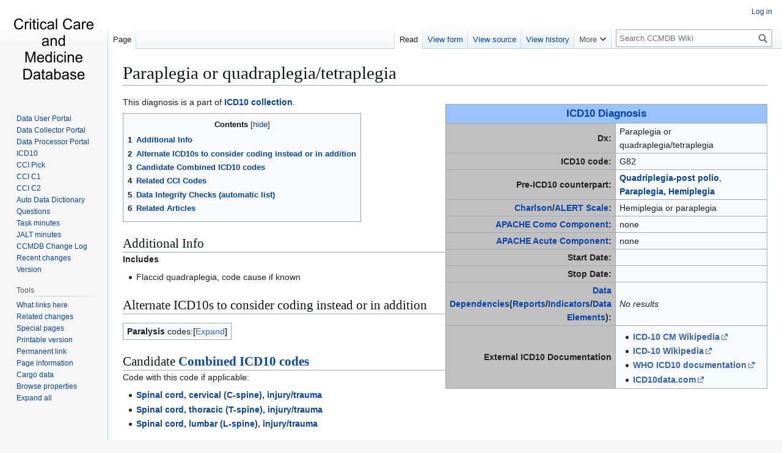

--- FILE ---
content_type: text/html; charset=UTF-8
request_url: https://ccmdb.kuality.ca/index.php?title=Paraplegia_or_quadraplegia/tetraplegia
body_size: 13242
content:
<!DOCTYPE html>
<html class="client-nojs" lang="en" dir="ltr">
<head>
<meta charset="UTF-8">
<title>Paraplegia or quadraplegia/tetraplegia - CCMDB Wiki</title>
<script>(function(){var className="client-js";var cookie=document.cookie.match(/(?:^|; )neurohsc_mw2_mw_mwclientpreferences=([^;]+)/);if(cookie){cookie[1].split('%2C').forEach(function(pref){className=className.replace(new RegExp('(^| )'+pref.replace(/-clientpref-\w+$|[^\w-]+/g,'')+'-clientpref-\\w+( |$)'),'$1'+pref+'$2');});}document.documentElement.className=className;}());RLCONF={"wgBreakFrames":false,"wgSeparatorTransformTable":["",""],"wgDigitTransformTable":["",""],"wgDefaultDateFormat":"dmy","wgMonthNames":["","January","February","March","April","May","June","July","August","September","October","November","December"],"wgRequestId":"aXLD1XjAz9YEFBUxRPIZqQB12RI","wgCanonicalNamespace":"","wgCanonicalSpecialPageName":false,"wgNamespaceNumber":0,"wgPageName":"Paraplegia_or_quadraplegia/tetraplegia","wgTitle":"Paraplegia or quadraplegia/tetraplegia","wgCurRevisionId":161233,"wgRevisionId":161233,"wgArticleId":6013,"wgIsArticle":true,"wgIsRedirect":false,"wgAction":"view","wgUserName":null,"wgUserGroups":["*"],"wgCategories":["ICD10 Diagnosis","Neuro","Paralysis"],"wgPageViewLanguage":"en","wgPageContentLanguage":"en","wgPageContentModel":"wikitext","wgRelevantPageName":"Paraplegia_or_quadraplegia/tetraplegia","wgRelevantArticleId":6013,"wgIsProbablyEditable":false,"wgRelevantPageIsProbablyEditable":false,"wgRestrictionEdit":[],"wgRestrictionMove":[],"wgServer":"https://ccmdb.kuality.ca","wgScript":"/index.php","wgCargoDefaultQueryLimit":100,"wgCargoMapClusteringMinimum":80,"wgCargoMonthNamesShort":["Jan","Feb","Mar","Apr","May","Jun","Jul","Aug","Sep","Oct","Nov","Dec"],"wgPageFormsTargetName":null,"wgPageFormsAutocompleteValues":[],"wgPageFormsAutocompleteOnAllChars":false,"wgPageFormsFieldProperties":[],"wgPageFormsCargoFields":[],"wgPageFormsDependentFields":[],"wgPageFormsCalendarValues":[],"wgPageFormsCalendarParams":[],"wgPageFormsCalendarHTML":null,"wgPageFormsGridValues":[],"wgPageFormsGridParams":[],"wgPageFormsContLangYes":null,"wgPageFormsContLangNo":null,"wgPageFormsContLangMonths":[],"wgPageFormsHeightForMinimizingInstances":800,"wgPageFormsDelayReload":false,"wgPageFormsShowOnSelect":[],"wgPageFormsScriptPath":"/extensions/PageForms","edgValues":[],"wgPageFormsEDSettings":null,"wgAmericanDates":false,"wgMFDisplayWikibaseDescriptions":{"search":false,"watchlist":false,"tagline":false},"srfFilteredConfig":null};
RLSTATE={"site.styles":"ready","user.styles":"ready","user":"ready","user.options":"loading","mediawiki.special":"ready","oojs-ui-core.styles":"ready","oojs-ui.styles.indicators":"ready","mediawiki.widgets.styles":"ready","oojs-ui-core.icons":"ready","mediawiki.htmlform.ooui.styles":"ready","smw.tableprinter.datatable.styles":"ready","skins.vector.styles.legacy":"ready","jquery.tablesorter.styles":"ready","jquery.makeCollapsible.styles":"ready","ext.srf.styles":"ready"};RLPAGEMODULES=["ext.cargo.main","ext.smw.styles","smw.entityexaminer","site","mediawiki.page.ready","jquery.tablesorter","jquery.makeCollapsible","mediawiki.toc","skins.vector.legacy.js","ext.smw.purge"];</script>
<script>(RLQ=window.RLQ||[]).push(function(){mw.loader.impl(function(){return["user.options@12s5i",function($,jQuery,require,module){mw.user.tokens.set({"patrolToken":"+\\","watchToken":"+\\","csrfToken":"+\\"});
}];});});</script>
<link rel="stylesheet" href="/load.php?lang=en&amp;modules=ext.srf.styles%7Cjquery.makeCollapsible.styles%7Cjquery.tablesorter.styles%7Cmediawiki.htmlform.ooui.styles%7Cmediawiki.special%7Cmediawiki.widgets.styles%7Coojs-ui-core.icons%2Cstyles%7Coojs-ui.styles.indicators%7Cskins.vector.styles.legacy%7Csmw.tableprinter.datatable.styles&amp;only=styles&amp;skin=vector">
<script async="" src="/load.php?lang=en&amp;modules=startup&amp;only=scripts&amp;raw=1&amp;skin=vector"></script>
<style>#mw-indicator-mw-helplink {display:none;}</style>
<meta name="ResourceLoaderDynamicStyles" content="">
<link rel="stylesheet" href="/load.php?lang=en&amp;modules=site.styles&amp;only=styles&amp;skin=vector">
<meta name="generator" content="MediaWiki 1.43.1">
<meta name="robots" content="max-image-preview:standard">
<meta name="format-detection" content="telephone=no">
<meta name="viewport" content="width=1120">
<link rel="alternate" type="application/rdf+xml" title="Paraplegia or quadraplegia/tetraplegia" href="/index.php?title=Special:ExportRDF/Paraplegia_or_quadraplegia/tetraplegia&amp;xmlmime=rdf">
<link rel="apple-touch-icon" href="/images/apple-touch-icon.png">
<link rel="icon" href="/images/favicon.ico">
<link rel="search" type="application/opensearchdescription+xml" href="/rest.php/v1/search" title="CCMDB Wiki (en)">
<link rel="EditURI" type="application/rsd+xml" href="https://ccmdb.kuality.ca/api.php?action=rsd">
<link rel="license" href="/index.php?title=MediaWiki:Copyrightwarning">
<link rel="alternate" type="application/atom+xml" title="CCMDB Wiki Atom feed" href="/index.php?title=Special:RecentChanges&amp;feed=atom">
</head>
<body class="skin-vector-legacy mediawiki ltr sitedir-ltr mw-hide-empty-elt ns-0 ns-subject page-Paraplegia_or_quadraplegia_tetraplegia rootpage-Paraplegia_or_quadraplegia_tetraplegia skin-vector action-view"><div id="mw-page-base" class="noprint"></div>
<div id="mw-head-base" class="noprint"></div>
<div id="content" class="mw-body" role="main">
	<a id="top"></a>
	<div id="siteNotice"></div>
	<div class="mw-indicators">
	<div id="mw-indicator-smw-entity-examiner" class="mw-indicator"><div class="smw-entity-examiner smw-indicator-vertical-bar-loader" data-subject="Paraplegia_or_quadraplegia/tetraplegia#0##" data-dir="ltr" data-uselang="" title="Running an examiner in the background"></div></div>
	</div>
	<h1 id="firstHeading" class="firstHeading mw-first-heading"><span class="mw-page-title-main">Paraplegia or quadraplegia/tetraplegia</span></h1>
	<div id="bodyContent" class="vector-body">
		<div id="siteSub" class="noprint">From CCMDB Wiki</div>
		<div id="contentSub"><div id="mw-content-subtitle"></div></div>
		<div id="contentSub2"></div>
		
		<div id="jump-to-nav"></div>
		<a class="mw-jump-link" href="#mw-head">Jump to navigation</a>
		<a class="mw-jump-link" href="#searchInput">Jump to search</a>
		<div id="mw-content-text" class="mw-body-content"><div class="mw-content-ltr mw-parser-output" lang="en" dir="ltr"><div style="clear:right;">
<table class="wikitable" border="1" style="float:right; width:50%">
<tbody><tr>
<td style="text-align: center; background-color:#99c2ff;" colspan="2"><span style="font-size: larger;"><a href="/index.php?title=ICD10_Diagnosis_List" title="ICD10 Diagnosis List">ICD10 Diagnosis</a></span>
</td></tr>
<tr>
<td style="background:silver; color:arsenic; width:25%" align="right"><b>Dx: </b>
</td>
<td>Paraplegia or quadraplegia/tetraplegia
</td></tr>
<tr>
<td style="background:silver; color:arsenic" align="right"><b>ICD10 code: </b>
</td>
<td>G82
</td></tr>
<tr>
<td style="background:silver; color:arsenic" align="right"><b>Pre-ICD10 counterpart: </b>
</td>
<td><a href="/index.php?title=Quadriplegia-post_polio" title="Quadriplegia-post polio">Quadriplegia-post polio</a>, <a href="/index.php?title=Paraplegia,_Hemiplegia" title="Paraplegia, Hemiplegia">Paraplegia, Hemiplegia</a>
</td></tr>
<tr>
<td style="background:silver; color:arsenic" align="right"><b><a href="/index.php?title=Charlson_Comorbidities_in_ICD10_codes" title="Charlson Comorbidities in ICD10 codes">Charlson</a>/<a href="/index.php?title=ALERT_Scale" title="ALERT Scale">ALERT Scale</a>: </b>
</td>
<td><span class="smw-format list-format"><span class="smw-row"><span class="smw-field"><span class="smw-value">Hemiplegia or paraplegia</span></span></span></span>
</td></tr>
<tr>
<td style="background:silver; color:arsenic" align="right"><b><a href="/index.php?title=APACHE_Comorbidities_in_ICD10_codes" title="APACHE Comorbidities in ICD10 codes">APACHE Como Component</a>: </b>
</td>
<td>none
</td></tr>
<tr>
<td style="background:silver; color:arsenic" align="right"><b><a href="/index.php?title=APACHE_Acute_Dxs_in_ICD10_codes" title="APACHE Acute Dxs in ICD10 codes">APACHE Acute Component</a>: </b>
</td>
<td>none
</td></tr>
<tr>
<td style="background:silver; color:arsenic" align="right"><b>Start Date: </b></td>
<td>
</td></tr>
<tr>
<td style="background:silver; color:arsenic" align="right"><b>Stop Date: </b></td>
<td>
</td></tr>
<tr>
<td style="background:silver; color:arsenic" align="right"><b><a href="/index.php?title=Data_Dependencies" title="Data Dependencies">Data Dependencies</a>(<a href="/index.php?title=Reports" title="Reports">Reports</a>/<a href="/index.php?title=Indicators" title="Indicators">Indicators</a>/<a href="/index.php?title=Auto_Data_Dictionary" title="Auto Data Dictionary">Data Elements</a>): </b>
</td>
<td><em>No results</em>
</td></tr>
<tr>
<td style="background:silver; color:arsenic" align="right"><b>External ICD10 Documentation</b>
</td>
<td>
<ul><li><a target="_blank" rel="nofollow noreferrer noopener" class="external text" href="https://tools.wmflabs.org/wikidata-todo/resolver.php?prop=P4229&amp;project=enwiki&amp;value=G82">ICD-10 CM Wikipedia</a></li>
<li><a target="_blank" rel="nofollow noreferrer noopener" class="external text" href="https://tools.wmflabs.org/wikidata-todo/resolver.php?prop=P494&amp;project=enwiki&amp;value=G82">ICD-10 Wikipedia</a></li>
<li><a target="_blank" rel="nofollow noreferrer noopener" class="external text" href="https://icd.who.int/browse10/2016/en#/G82">WHO ICD10 documentation</a></li>
<li><a target="_blank" rel="nofollow noreferrer noopener" class="external text" href="http://www.icd10data.com/search?s=G82">ICD10data.com</a></li></ul>
</td></tr></tbody></table>
<p>This diagnosis is a part of <a href="/index.php?title=ICD10_collection" title="ICD10 collection">ICD10 collection</a>.
</p>
<div style="display: none;">
<ul><li>SMW
<ul><li>2019-01-01</li>
<li>2999-12-31</li>
<li>G82</li></ul></li></ul>
<ul><li>Cargo</li></ul>
<p><br />
</p>
<ul><li>Categories</li></ul>
</div>
<div style="display: none;">
<ul><li>SMW
<ul><li class="mw-empty-elt"></li>
<li class="mw-empty-elt"></li></ul></li></ul>
<ul><li>Cargo</li></ul>
<p><br />
</p>
<ul><li>Categories</li></ul>
</div><div style="display: none;">
<ul><li>SMW
<ul><li class="mw-empty-elt"></li>
<li class="mw-empty-elt"></li></ul></li></ul>
<ul><li>Cargo</li></ul>
<p><br />
</p>
<ul><li>Categories</li></ul>
</div>
<div id="toc" class="toc" role="navigation" aria-labelledby="mw-toc-heading"><input type="checkbox" role="button" id="toctogglecheckbox" class="toctogglecheckbox" style="display:none" /><div class="toctitle" lang="en" dir="ltr"><h2 id="mw-toc-heading">Contents</h2><span class="toctogglespan"><label class="toctogglelabel" for="toctogglecheckbox"></label></span></div>
<ul>
<li class="toclevel-1 tocsection-1"><a href="#Additional_Info"><span class="tocnumber">1</span> <span class="toctext">Additional Info</span></a></li>
<li class="toclevel-1 tocsection-2"><a href="#Alternate_ICD10s_to_consider_coding_instead_or_in_addition"><span class="tocnumber">2</span> <span class="toctext">Alternate ICD10s to consider coding instead or in addition</span></a></li>
<li class="toclevel-1 tocsection-3"><a href="#Candidate_Combined_ICD10_codes"><span class="tocnumber">3</span> <span class="toctext">Candidate Combined ICD10 codes</span></a></li>
<li class="toclevel-1 tocsection-4"><a href="#Related_CCI_Codes"><span class="tocnumber">4</span> <span class="toctext">Related CCI Codes</span></a></li>
<li class="toclevel-1"><a href="#Data_Integrity_Checks_(automatic_list)"><span class="tocnumber">5</span> <span class="toctext">Data Integrity Checks (automatic list)</span></a></li>
<li class="toclevel-1 tocsection-5"><a href="#Related_Articles"><span class="tocnumber">6</span> <span class="toctext">Related Articles</span></a></li>
</ul>
</div>

<h2><span class="mw-headline" id="Additional_Info">Additional Info</span></h2>
<p><b>Includes</b>
</p>
<ul><li>Flaccid quadraplegia, code cause if known</li></ul>
<h2><span class="mw-headline" id="Alternate_ICD10s_to_consider_coding_instead_or_in_addition">Alternate ICD10s to consider coding instead or in addition</span></h2>
<table class="wikitable mw-collapsible mw-collapsed">
<tbody><tr>
<td><b>Paralysis</b> codes:
</td></tr>
<tr>
<td><ul class="smw-format ul-format sortable wikitable smwtable"><li class="smw-row"><span class="smw-field"><span class="smw-value"><a href="/index.php?title=Guillain-Barre_syndrome_(Acute_inflammatory_demyelinating_polyneuropathy_(AIDP))" title="Guillain-Barre syndrome (Acute inflammatory demyelinating polyneuropathy (AIDP))">Guillain-Barre syndrome (Acute inflammatory demyelinating polyneuropathy (AIDP))</a></span></span></li><li class="smw-row"><span class="smw-field"><span class="smw-value"><a href="/index.php?title=Hemiplegia_(paralysis_of_one_side)" title="Hemiplegia (paralysis of one side)">Hemiplegia (paralysis of one side)</a></span></span></li><li class="smw-row"><span class="smw-field"><span class="smw-value"><a href="/index.php?title=Monoplegia_(paralysis_of_one_limb_only)" title="Monoplegia (paralysis of one limb only)">Monoplegia (paralysis of one limb only)</a></span></span></li><li class="smw-row"><span class="smw-field"><span class="smw-value"><a href="/index.php?title=Paralytic_syndrome,_NOS" title="Paralytic syndrome, NOS">Paralytic syndrome, NOS</a></span></span></li><li class="smw-row"><span class="smw-field"><span class="smw-value"><a href="/index.php?title=Sequelae_of_poliomyelitis_(chronic_weakness)" title="Sequelae of poliomyelitis (chronic weakness)">Sequelae of poliomyelitis (chronic weakness)</a></span></span></li></ul>
</td></tr></tbody></table>
<h2><span class="mw-headline" id="Candidate_Combined_ICD10_codes">Candidate <a href="/index.php?title=Combined_ICD10_codes" title="Combined ICD10 codes">Combined ICD10 codes</a></span></h2>
<p>Code with this code if applicable: 
</p>
<ul><li><a href="/index.php?title=Spinal_cord,_cervical_(C-spine),_injury/trauma" title="Spinal cord, cervical (C-spine), injury/trauma">Spinal cord, cervical (C-spine), injury/trauma</a></li>
<li><a href="/index.php?title=Spinal_cord,_thoracic_(T-spine),_injury/trauma" title="Spinal cord, thoracic (T-spine), injury/trauma">Spinal cord, thoracic (T-spine), injury/trauma</a></li>
<li><a href="/index.php?title=Spinal_cord,_lumbar_(L-spine),_injury/trauma" title="Spinal cord, lumbar (L-spine), injury/trauma">Spinal cord, lumbar (L-spine), injury/trauma</a></li></ul>
<h2><span class="mw-headline" id="Related_CCI_Codes">Related CCI Codes</span></h2>
<h2><span id="Data_Integrity_Checks_.28automatic_list.29"></span><span class="mw-headline" id="Data_Integrity_Checks_(automatic_list)"><a href="/index.php?title=Data_Integrity_Checks" title="Data Integrity Checks">Data Integrity Checks</a> (automatic list)</span></h2>
<p>none found
</p>
<h2><span class="mw-headline" id="Related_Articles">Related Articles</span></h2>
<table class="wikitable mw-collapsible mw-collapsed">
<tbody><tr>
<td><strong>Related articles:</strong>
</td></tr>
<tr>
<td><ul id="mw-whatlinkshere-list"><li><bdi dir="ltr"><a href="/index.php?title=Quadriplegia-post_polio" title="Quadriplegia-post polio">Quadriplegia-post polio</a></bdi>  <span class="mw-whatlinkshere-tools">(<a href="/index.php?title=Special:WhatLinksHere&amp;target=Quadriplegia-post+polio" title="Special:WhatLinksHere">← links</a>)</span></li>
<li><bdi dir="ltr"><a href="/index.php?title=Paraplegia,_Hemiplegia" title="Paraplegia, Hemiplegia">Paraplegia, Hemiplegia</a></bdi>  <span class="mw-whatlinkshere-tools">(<a href="/index.php?title=Special:WhatLinksHere&amp;target=Paraplegia%2C+Hemiplegia" title="Special:WhatLinksHere">← links</a>)</span></li>
<li><bdi dir="ltr"><a href="/index.php?title=C-Spine_Trauma%2Bcord_injury" title="C-Spine Trauma+cord injury">C-Spine Trauma+cord injury</a></bdi>  <span class="mw-whatlinkshere-tools">(<a href="/index.php?title=Special:WhatLinksHere&amp;target=C-Spine+Trauma%2Bcord+injury" title="Special:WhatLinksHere">← links</a>)</span></li>
<li><bdi dir="ltr"><a href="/index.php?title=Quadraparesis-Post_OP" title="Quadraparesis-Post OP">Quadraparesis-Post OP</a></bdi>  <span class="mw-whatlinkshere-tools">(<a href="/index.php?title=Special:WhatLinksHere&amp;target=Quadraparesis-Post+OP" title="Special:WhatLinksHere">← links</a>)</span></li>
<li><bdi dir="ltr"><a href="/index.php?title=Traumatic_Paralysis_2nd_to_Spinal_Subdural_Bleed" title="Traumatic Paralysis 2nd to Spinal Subdural Bleed">Traumatic Paralysis 2nd to Spinal Subdural Bleed</a></bdi>  <span class="mw-whatlinkshere-tools">(<a href="/index.php?title=Special:WhatLinksHere&amp;target=Traumatic+Paralysis+2nd+to+Spinal+Subdural+Bleed" title="Special:WhatLinksHere">← links</a>)</span></li>
<li><bdi dir="ltr"><a href="/index.php?title=Guillain-Barre_syndrome_(Acute_inflammatory_demyelinating_polyneuropathy_(AIDP))" title="Guillain-Barre syndrome (Acute inflammatory demyelinating polyneuropathy (AIDP))">Guillain-Barre syndrome (Acute inflammatory demyelinating polyneuropathy (AIDP))</a></bdi>  <span class="mw-whatlinkshere-tools">(<a href="/index.php?title=Special:WhatLinksHere&amp;target=Guillain-Barre+syndrome+%28Acute+inflammatory+demyelinating+polyneuropathy+%28AIDP%29%29" title="Special:WhatLinksHere">← links</a>)</span></li>
<li><bdi dir="ltr"><a href="/index.php?title=Hemiplegia_(paralysis_of_one_side)" title="Hemiplegia (paralysis of one side)">Hemiplegia (paralysis of one side)</a></bdi>  <span class="mw-whatlinkshere-tools">(<a href="/index.php?title=Special:WhatLinksHere&amp;target=Hemiplegia+%28paralysis+of+one+side%29" title="Special:WhatLinksHere">← links</a>)</span></li>
<li><bdi dir="ltr"><a href="/index.php?title=Monoplegia_(paralysis_of_one_limb_only)" title="Monoplegia (paralysis of one limb only)">Monoplegia (paralysis of one limb only)</a></bdi>  <span class="mw-whatlinkshere-tools">(<a href="/index.php?title=Special:WhatLinksHere&amp;target=Monoplegia+%28paralysis+of+one+limb+only%29" title="Special:WhatLinksHere">← links</a>)</span></li>
<li><bdi dir="ltr"><a href="/index.php?title=Paralytic_syndrome,_NOS" title="Paralytic syndrome, NOS">Paralytic syndrome, NOS</a></bdi>  <span class="mw-whatlinkshere-tools">(<a href="/index.php?title=Special:WhatLinksHere&amp;target=Paralytic+syndrome%2C+NOS" title="Special:WhatLinksHere">← links</a>)</span></li>
<li><bdi dir="ltr"><a href="/index.php?title=Disorder_of_autonomic_nervous_system_(autonomic_neuropathy,_dysautonomia),_any_type_except_diabetic" title="Disorder of autonomic nervous system (autonomic neuropathy, dysautonomia), any type except diabetic">Disorder of autonomic nervous system (autonomic neuropathy, dysautonomia), any type except diabetic</a></bdi>  <span class="mw-whatlinkshere-tools">(<a href="/index.php?title=Special:WhatLinksHere&amp;target=Disorder+of+autonomic+nervous+system+%28autonomic+neuropathy%2C+dysautonomia%29%2C+any+type+except+diabetic" title="Special:WhatLinksHere">← links</a>)</span></li>
<li><bdi dir="ltr"><a href="/index.php?title=Muscle,_disorder_NOS" title="Muscle, disorder NOS">Muscle, disorder NOS</a></bdi>  <span class="mw-whatlinkshere-tools">(<a href="/index.php?title=Special:WhatLinksHere&amp;target=Muscle%2C+disorder+NOS" title="Special:WhatLinksHere">← links</a>)</span></li>
<li><bdi dir="ltr"><a href="/index.php?title=Spinal_cord,_thoracic_(T-spine),_injury/trauma" title="Spinal cord, thoracic (T-spine), injury/trauma">Spinal cord, thoracic (T-spine), injury/trauma</a></bdi>  <span class="mw-whatlinkshere-tools">(<a href="/index.php?title=Special:WhatLinksHere&amp;target=Spinal+cord%2C+thoracic+%28T-spine%29%2C+injury%2Ftrauma" title="Special:WhatLinksHere">← links</a>)</span></li>
<li><bdi dir="ltr"><a href="/index.php?title=Spinal_cord,_lumbar_(L-spine),_injury/trauma" title="Spinal cord, lumbar (L-spine), injury/trauma">Spinal cord, lumbar (L-spine), injury/trauma</a></bdi>  <span class="mw-whatlinkshere-tools">(<a href="/index.php?title=Special:WhatLinksHere&amp;target=Spinal+cord%2C+lumbar+%28L-spine%29%2C+injury%2Ftrauma" title="Special:WhatLinksHere">← links</a>)</span></li>
<li><bdi dir="ltr"><a href="/index.php?title=Spinal_cord,_cervical_(C-spine),_injury/trauma" title="Spinal cord, cervical (C-spine), injury/trauma">Spinal cord, cervical (C-spine), injury/trauma</a></bdi>  <span class="mw-whatlinkshere-tools">(<a href="/index.php?title=Special:WhatLinksHere&amp;target=Spinal+cord%2C+cervical+%28C-spine%29%2C+injury%2Ftrauma" title="Special:WhatLinksHere">← links</a>)</span></li>
<li><bdi dir="ltr"><a href="/index.php?title=ICD10_Diagnosis_List" title="ICD10 Diagnosis List">ICD10 Diagnosis List</a></bdi>  <span class="mw-whatlinkshere-tools">(<a href="/index.php?title=Special:WhatLinksHere&amp;target=ICD10+Diagnosis+List" title="Special:WhatLinksHere">← links</a>)</span></li>
<li><bdi dir="ltr"><a href="/index.php?title=Charlson_Comorbidities_in_ICD10_codes" title="Charlson Comorbidities in ICD10 codes">Charlson Comorbidities in ICD10 codes</a></bdi>  <span class="mw-whatlinkshere-tools">(<a href="/index.php?title=Special:WhatLinksHere&amp;target=Charlson+Comorbidities+in+ICD10+codes" title="Special:WhatLinksHere">← links</a>)</span></li>
<li><bdi dir="ltr"><a href="/index.php?title=ICD10_after_original_import" title="ICD10 after original import">ICD10 after original import</a></bdi>  <span class="mw-whatlinkshere-tools">(<a href="/index.php?title=Special:WhatLinksHere&amp;target=ICD10+after+original+import" title="Special:WhatLinksHere">← links</a>)</span></li>
<li><bdi dir="ltr"><a href="/index.php?title=ICD10_Category" title="ICD10 Category">ICD10 Category</a></bdi>  <span class="mw-whatlinkshere-tools">(<a href="/index.php?title=Special:WhatLinksHere&amp;target=ICD10+Category" title="Special:WhatLinksHere">← links</a>)</span></li>
</ul>
</td></tr></tbody></table>
<p><br />
</p>
<table class="wikitable" style="border-collapse:collapse; border-width:0; width: 100%; background-color:#99c2ff" cellpadding="0">

<tbody><tr>
<td><div class="toccolours mw-collapsible mw-collapsed" data-expandtext="⧼+⧽" data-collapsetext="⧼-⧽" style="border-style: transparent; border-width: 0; width: 100%; background-color:#99c2ff; padding:0"><a href="/index.php?title=Category:Skin" title="Category:Skin">Skin</a>
<div class="mw-collapsible-content">
</div></div>
</td>
<td><div class="toccolours mw-collapsible mw-collapsed" data-expandtext="⧼+⧽" data-collapsetext="⧼-⧽" style="border-style: transparent; border-width: 0; width: 100%; background-color:#99c2ff; padding:0"><a href="/index.php?title=Category:Trauma" title="Category:Trauma">Trauma</a>
<div class="mw-collapsible-content">
<ul class="smw-format ul-format sortable wikitable smwtable"><li class="smw-row"><span class="smw-field"><span class="smw-value"><a href="/index.php?title=Category:Abdominal_trauma" title="Category:Abdominal trauma">Abdominal trauma</a></span></span></li><li class="smw-row"><span class="smw-field"><span class="smw-value"><a href="/index.php?title=Category:Burn" title="Category:Burn">Burn</a></span></span></li><li class="smw-row"><span class="smw-field"><span class="smw-value"><a href="/index.php?title=Category:Chemical_burn" title="Category:Chemical burn">Chemical burn</a></span></span></li><li class="smw-row"><span class="smw-field"><span class="smw-value"><a href="/index.php?title=Category:Fracture" title="Category:Fracture">Fracture</a></span></span></li><li class="smw-row"><span class="smw-field"><span class="smw-value"><a href="/index.php?title=Category:Head_trauma" title="Category:Head trauma">Head trauma</a></span></span></li><li class="smw-row"><span class="smw-field"><span class="smw-value"><a href="/index.php?title=Category:Head_trauma_(old)" title="Category:Head trauma (old)">Head trauma (old)</a></span></span></li><li class="smw-row"><span class="smw-field"><span class="smw-value"><a href="/index.php?title=Category:Joint/ligament_trauma" title="Category:Joint/ligament trauma">Joint/ligament trauma</a></span></span></li><li class="smw-row"><span class="smw-field"><span class="smw-value"><a href="/index.php?title=Category:Lower_limb_trauma" title="Category:Lower limb trauma">Lower limb trauma</a></span></span></li><li class="smw-row"><span class="smw-field"><span class="smw-value"><a href="/index.php?title=Category:Muscles/tendon_trauma" title="Category:Muscles/tendon trauma">Muscles/tendon trauma</a></span></span></li><li class="smw-row"><span class="smw-field"><span class="smw-value"><a href="/index.php?title=Category:Neck_trauma" title="Category:Neck trauma">Neck trauma</a></span></span></li><li class="smw-row"><span class="smw-field"><span class="smw-value"><a href="/index.php?title=Category:Potential_trauma" title="Category:Potential trauma">Potential trauma</a></span></span></li><li class="smw-row"><span class="smw-field"><span class="smw-value"><a href="/index.php?title=Category:Thoracic_trauma" title="Category:Thoracic trauma">Thoracic trauma</a></span></span></li><li class="smw-row"><span class="smw-field"><span class="smw-value"><a href="/index.php?title=Category:Traumatic_Amputation" title="Category:Traumatic Amputation">Traumatic Amputation</a></span></span></li><li class="smw-row"><span class="smw-field"><span class="smw-value"><a href="/index.php?title=Category:Traumatic_fracture" title="Category:Traumatic fracture">Traumatic fracture</a></span></span></li><li class="smw-row"><span class="smw-field"><span class="smw-value"><a href="/index.php?title=Category:Upper_limb_trauma" title="Category:Upper limb trauma">Upper limb trauma</a></span></span></li><li class="smw-row"><span class="smw-field"><span class="smw-value"><a href="/index.php?title=Category:Vascular_trauma" title="Category:Vascular trauma">Vascular trauma</a></span></span></li></ul></div></div>
</td>
<td><div class="toccolours mw-collapsible mw-collapsed" data-expandtext="⧼+⧽" data-collapsetext="⧼-⧽" style="border-style: transparent; border-width: 0; width: 100%; background-color:#99c2ff; padding:0"><a href="/index.php?title=Category:Renal/urinary" title="Category:Renal/urinary">Renal/urinary</a>
<div class="mw-collapsible-content">
<ul class="smw-format ul-format sortable wikitable smwtable"><li class="smw-row"><span class="smw-field"><span class="smw-value"><a href="/index.php?title=Category:Chronic_kidney_disease" title="Category:Chronic kidney disease">Chronic kidney disease</a></span></span></li><li class="smw-row"><span class="smw-field"><span class="smw-value"><a href="/index.php?title=Category:Nephritic_syndrome" title="Category:Nephritic syndrome">Nephritic syndrome</a></span></span></li><li class="smw-row"><span class="smw-field"><span class="smw-value"><a href="/index.php?title=Category:Renal_failure" title="Category:Renal failure">Renal failure</a></span></span></li><li class="smw-row"><span class="smw-field"><span class="smw-value"><a href="/index.php?title=Category:Renal/Urinary_neoplasm" title="Category:Renal/Urinary neoplasm">Renal/Urinary neoplasm</a></span></span></li><li class="smw-row"><span class="smw-field"><span class="smw-value"><a href="/index.php?title=Category:Urinary_tract_infection" title="Category:Urinary tract infection">Urinary tract infection</a></span></span></li></ul></div></div>
</td>
<td><div class="toccolours mw-collapsible mw-collapsed" data-expandtext="⧼+⧽" data-collapsetext="⧼-⧽" style="border-style: transparent; border-width: 0; width: 100%; background-color:#99c2ff; padding:0"><a href="/index.php?title=Category:Infectious_disease" title="Category:Infectious disease">Infectious disease</a>
<div class="mw-collapsible-content">
<ul class="smw-format ul-format sortable wikitable smwtable"><li class="smw-row"><span class="smw-field"><span class="smw-value"><a href="/index.php?title=Category:Antibiotic_resistance" title="Category:Antibiotic resistance">Antibiotic resistance</a></span></span></li><li class="smw-row"><span class="smw-field"><span class="smw-value"><a href="/index.php?title=Category:Bacteria" title="Category:Bacteria">Bacteria</a></span></span></li><li class="smw-row"><span class="smw-field"><span class="smw-value"><a href="/index.php?title=Category:COVID" title="Category:COVID">COVID</a></span></span></li><li class="smw-row"><span class="smw-field"><span class="smw-value"><a href="/index.php?title=Category:Double_duty_pathogen" title="Category:Double duty pathogen">Double duty pathogen</a></span></span></li><li class="smw-row"><span class="smw-field"><span class="smw-value"><a href="/index.php?title=Category:Encephalitis" title="Category:Encephalitis">Encephalitis</a></span></span></li><li class="smw-row"><span class="smw-field"><span class="smw-value"><a href="/index.php?title=Category:Fungus" title="Category:Fungus">Fungus</a></span></span></li><li class="smw-row"><span class="smw-field"><span class="smw-value"><a href="/index.php?title=Category:Iatrogenic_infection" title="Category:Iatrogenic infection">Iatrogenic infection</a></span></span></li><li class="smw-row"><span class="smw-field"><span class="smw-value"><a href="/index.php?title=Category:Infection_requiring_pathogen" title="Category:Infection requiring pathogen">Infection requiring pathogen</a></span></span></li><li class="smw-row"><span class="smw-field"><span class="smw-value"><a href="/index.php?title=Category:Infection_with_implied_pathogen" title="Category:Infection with implied pathogen">Infection with implied pathogen</a></span></span></li><li class="smw-row"><span class="smw-field"><span class="smw-value"><a href="/index.php?title=Category:Influenza" title="Category:Influenza">Influenza</a></span></span></li><li class="smw-row"><span class="smw-field"><span class="smw-value"><a href="/index.php?title=Category:Intra-abdominal_infection" title="Category:Intra-abdominal infection">Intra-abdominal infection</a></span></span></li><li class="smw-row"><span class="smw-field"><span class="smw-value"><a href="/index.php?title=Category:Lower_respiratory_tract_infection" title="Category:Lower respiratory tract infection">Lower respiratory tract infection</a></span></span></li><li class="smw-row"><span class="smw-field"><span class="smw-value"><a href="/index.php?title=Category:Meningitis" title="Category:Meningitis">Meningitis</a></span></span></li><li class="smw-row"><span class="smw-field"><span class="smw-value"><a href="/index.php?title=Category:Non-specific_pathogens" title="Category:Non-specific pathogens">Non-specific pathogens</a></span></span></li><li class="smw-row"><span class="smw-field"><span class="smw-value"><a href="/index.php?title=Category:Osteomyelitis" title="Category:Osteomyelitis">Osteomyelitis</a></span></span></li><li class="smw-row"><span class="smw-field"><span class="smw-value"><a href="/index.php?title=Category:Pathogens" title="Category:Pathogens">Pathogens</a></span></span></li><li class="smw-row"><span class="smw-field"><span class="smw-value"><a href="/index.php?title=Category:Pneumonia" title="Category:Pneumonia">Pneumonia</a></span></span></li><li class="smw-row"><span class="smw-field"><span class="smw-value"><a href="/index.php?title=Category:Potential_infection" title="Category:Potential infection">Potential infection</a></span></span></li><li class="smw-row"><span class="smw-field"><span class="smw-value"><a href="/index.php?title=Category:Tuberculosis" title="Category:Tuberculosis">Tuberculosis</a></span></span></li><li class="smw-row"><span class="smw-field"><span class="smw-value"><a href="/index.php?title=Category:Upper_respiratory_tract_infection" title="Category:Upper respiratory tract infection">Upper respiratory tract infection</a></span></span></li><li class="smw-row"><span class="smw-field"><span class="smw-value"><a href="/index.php?title=Category:Virus" title="Category:Virus">Virus</a></span></span></li></ul></div></div>
</td></tr>
<tr>
<td><div class="toccolours mw-collapsible mw-collapsed" data-expandtext="⧼+⧽" data-collapsetext="⧼-⧽" style="border-style: transparent; border-width: 0; width: 100%; background-color:#99c2ff; padding:0"><a href="/index.php?title=Category:ENT" title="Category:ENT">ENT</a>
<div class="mw-collapsible-content">
</div></div>
</td>
<td><div class="toccolours mw-collapsible mw-collapsed" data-expandtext="⧼+⧽" data-collapsetext="⧼-⧽" style="border-style: transparent; border-width: 0; width: 100%; background-color:#99c2ff; padding:0"><a href="/index.php?title=Category:Testing" title="Category:Testing">Testing</a>
<div class="mw-collapsible-content">
<ul class="smw-format ul-format sortable wikitable smwtable"><li class="smw-row"><span class="smw-field"><span class="smw-value"><a href="/index.php?title=Category:Imaging" title="Category:Imaging">Imaging</a></span></span></li></ul></div></div>
</td>
<td><div class="toccolours mw-collapsible mw-collapsed" data-expandtext="⧼+⧽" data-collapsetext="⧼-⧽" style="border-style: transparent; border-width: 0; width: 100%; background-color:#99c2ff; padding:0"><a href="/index.php?title=Category:Cardiovascular" title="Category:Cardiovascular">Cardiovascular</a>
<div class="mw-collapsible-content">
<ul class="smw-format ul-format sortable wikitable smwtable"><li class="smw-row"><span class="smw-field"><span class="smw-value"><a href="/index.php?title=Category:Aneurysm" title="Category:Aneurysm">Aneurysm</a></span></span></li><li class="smw-row"><span class="smw-field"><span class="smw-value"><a href="/index.php?title=Category:Aortic_Aneurysm" title="Category:Aortic Aneurysm">Aortic Aneurysm</a></span></span></li><li class="smw-row"><span class="smw-field"><span class="smw-value"><a href="/index.php?title=Category:Arrhythmia" title="Category:Arrhythmia">Arrhythmia</a></span></span></li><li class="smw-row"><span class="smw-field"><span class="smw-value"><a href="/index.php?title=Category:Arterial_thromboembolism" title="Category:Arterial thromboembolism">Arterial thromboembolism</a></span></span></li><li class="smw-row"><span class="smw-field"><span class="smw-value"><a href="/index.php?title=Category:Atherosclerosis" title="Category:Atherosclerosis">Atherosclerosis</a></span></span></li><li class="smw-row"><span class="smw-field"><span class="smw-value"><a href="/index.php?title=Category:Cardiac_septum_problem" title="Category:Cardiac septum problem">Cardiac septum problem</a></span></span></li><li class="smw-row"><span class="smw-field"><span class="smw-value"><a href="/index.php?title=Category:Cerebral_Hemorrhage/Stroke" title="Category:Cerebral Hemorrhage/Stroke">Cerebral Hemorrhage/Stroke</a></span></span></li><li class="smw-row"><span class="smw-field"><span class="smw-value"><a href="/index.php?title=Category:Heart_valve_disease" title="Category:Heart valve disease">Heart valve disease</a></span></span></li><li class="smw-row"><span class="smw-field"><span class="smw-value"><a href="/index.php?title=Category:Hemorrhage" title="Category:Hemorrhage">Hemorrhage</a></span></span></li><li class="smw-row"><span class="smw-field"><span class="smw-value"><a href="/index.php?title=Category:Hypertension" title="Category:Hypertension">Hypertension</a></span></span></li><li class="smw-row"><span class="smw-field"><span class="smw-value"><a href="/index.php?title=Category:Hypotension" title="Category:Hypotension">Hypotension</a></span></span></li><li class="smw-row"><span class="smw-field"><span class="smw-value"><a href="/index.php?title=Category:Ischemia" title="Category:Ischemia">Ischemia</a></span></span></li><li class="smw-row"><span class="smw-field"><span class="smw-value"><a href="/index.php?title=Category:Ischemic_gut" title="Category:Ischemic gut">Ischemic gut</a></span></span></li><li class="smw-row"><span class="smw-field"><span class="smw-value"><a href="/index.php?title=Category:Ischemic_heart_disease" title="Category:Ischemic heart disease">Ischemic heart disease</a></span></span></li><li class="smw-row"><span class="smw-field"><span class="smw-value"><a href="/index.php?title=Category:Myocardial_Infarction" title="Category:Myocardial Infarction">Myocardial Infarction</a></span></span></li><li class="smw-row"><span class="smw-field"><span class="smw-value"><a href="/index.php?title=Category:Pulmonary_embolism" title="Category:Pulmonary embolism">Pulmonary embolism</a></span></span></li><li class="smw-row"><span class="smw-field"><span class="smw-value"><a href="/index.php?title=Category:Pulmonary_hypertension" title="Category:Pulmonary hypertension">Pulmonary hypertension</a></span></span></li><li class="smw-row"><span class="smw-field"><span class="smw-value"><a href="/index.php?title=Category:Vasculitis" title="Category:Vasculitis">Vasculitis</a></span></span></li><li class="smw-row"><span class="smw-field"><span class="smw-value"><a href="/index.php?title=Category:Venous_thromboembolism" title="Category:Venous thromboembolism">Venous thromboembolism</a></span></span></li></ul></div></div>
</td>
<td><div class="toccolours mw-collapsible mw-collapsed" data-expandtext="⧼+⧽" data-collapsetext="⧼-⧽" style="border-style: transparent; border-width: 0; width: 100%; background-color:#99c2ff; padding:0"><a href="/index.php?title=Category:Hereditary/congenital" title="Category:Hereditary/congenital">Hereditary/congenital</a>
<div class="mw-collapsible-content">
</div></div>
</td></tr>
<tr>
<td><div class="toccolours mw-collapsible mw-collapsed" data-expandtext="⧼+⧽" data-collapsetext="⧼-⧽" style="border-style: transparent; border-width: 0; width: 100%; background-color:#99c2ff; padding:0"><a href="/index.php?title=Category:Eye" title="Category:Eye">Eye</a>
<div class="mw-collapsible-content">
</div></div>
</td>
<td><div class="toccolours mw-collapsible mw-collapsed" data-expandtext="⧼+⧽" data-collapsetext="⧼-⧽" style="border-style: transparent; border-width: 0; width: 100%; background-color:#99c2ff; padding:0"><a href="/index.php?title=Category:Mechanism" title="Category:Mechanism">Mechanism</a>
<div class="mw-collapsible-content">
<ul class="smw-format ul-format sortable wikitable smwtable"><li class="smw-row"><span class="smw-field"><span class="smw-value"><a href="/index.php?title=Category:Transportation_mechanism" title="Category:Transportation mechanism">Transportation mechanism</a></span></span></li></ul></div></div>
</td>
<td><div class="toccolours mw-collapsible mw-collapsed" data-expandtext="⧼+⧽" data-collapsetext="⧼-⧽" style="border-style: transparent; border-width: 0; width: 100%; background-color:#99c2ff; padding:0"><a href="/index.php?title=Category:Neoplastic" title="Category:Neoplastic">Neoplastic</a>
<div class="mw-collapsible-content">
<ul class="smw-format ul-format sortable wikitable smwtable"><li class="smw-row"><span class="smw-field"><span class="smw-value"><a href="/index.php?title=Category:Benign_neoplasm" title="Category:Benign neoplasm">Benign neoplasm</a></span></span></li><li class="smw-row"><span class="smw-field"><span class="smw-value"><a href="/index.php?title=Category:Endocrine_neoplasm" title="Category:Endocrine neoplasm">Endocrine neoplasm</a></span></span></li><li class="smw-row"><span class="smw-field"><span class="smw-value"><a href="/index.php?title=Category:Female_genital_neoplasm" title="Category:Female genital neoplasm">Female genital neoplasm</a></span></span></li><li class="smw-row"><span class="smw-field"><span class="smw-value"><a href="/index.php?title=Category:Gastrointestinal_neoplasm" title="Category:Gastrointestinal neoplasm">Gastrointestinal neoplasm</a></span></span></li><li class="smw-row"><span class="smw-field"><span class="smw-value"><a href="/index.php?title=Category:Heme/immunology_neoplasm" title="Category:Heme/immunology neoplasm">Heme/immunology neoplasm</a></span></span></li><li class="smw-row"><span class="smw-field"><span class="smw-value"><a href="/index.php?title=Category:Leukemia" title="Category:Leukemia">Leukemia</a></span></span></li><li class="smw-row"><span class="smw-field"><span class="smw-value"><a href="/index.php?title=Category:Lymphoma" title="Category:Lymphoma">Lymphoma</a></span></span></li><li class="smw-row"><span class="smw-field"><span class="smw-value"><a href="/index.php?title=Category:Male_genital_neoplasm" title="Category:Male genital neoplasm">Male genital neoplasm</a></span></span></li><li class="smw-row"><span class="smw-field"><span class="smw-value"><a href="/index.php?title=Category:Metastasis" title="Category:Metastasis">Metastasis</a></span></span></li><li class="smw-row"><span class="smw-field"><span class="smw-value"><a href="/index.php?title=Category:Musculoskeletal/soft_tissue_neoplasm" title="Category:Musculoskeletal/soft tissue neoplasm">Musculoskeletal/soft tissue neoplasm</a></span></span></li><li class="smw-row"><span class="smw-field"><span class="smw-value"><a href="/index.php?title=Category:Neuro_neoplasm" title="Category:Neuro neoplasm">Neuro neoplasm</a></span></span></li><li class="smw-row"><span class="smw-field"><span class="smw-value"><a href="/index.php?title=Category:Primary_malignancy" title="Category:Primary malignancy">Primary malignancy</a></span></span></li><li class="smw-row"><span class="smw-field"><span class="smw-value"><a href="/index.php?title=Category:Renal/Urinary_neoplasm" title="Category:Renal/Urinary neoplasm">Renal/Urinary neoplasm</a></span></span></li><li class="smw-row"><span class="smw-field"><span class="smw-value"><a href="/index.php?title=Category:Respiratory_neoplasm" title="Category:Respiratory neoplasm">Respiratory neoplasm</a></span></span></li><li class="smw-row"><span class="smw-field"><span class="smw-value"><a href="/index.php?title=Category:Skin_neoplasm" title="Category:Skin neoplasm">Skin neoplasm</a></span></span></li></ul></div></div>
</td>
<td><div class="toccolours mw-collapsible mw-collapsed" data-expandtext="⧼+⧽" data-collapsetext="⧼-⧽" style="border-style: transparent; border-width: 0; width: 100%; background-color:#99c2ff; padding:0"><a href="/index.php?title=Category:Heme/immunology" title="Category:Heme/immunology">Heme/immunology</a>
<div class="mw-collapsible-content">
<ul class="smw-format ul-format sortable wikitable smwtable"><li class="smw-row"><span class="smw-field"><span class="smw-value"><a href="/index.php?title=Category:Allergy" title="Category:Allergy">Allergy</a></span></span></li><li class="smw-row"><span class="smw-field"><span class="smw-value"><a href="/index.php?title=Category:Anemia" title="Category:Anemia">Anemia</a></span></span></li><li class="smw-row"><span class="smw-field"><span class="smw-value"><a href="/index.php?title=Category:Heme/immunology_neoplasm" title="Category:Heme/immunology neoplasm">Heme/immunology neoplasm</a></span></span></li><li class="smw-row"><span class="smw-field"><span class="smw-value"><a href="/index.php?title=Category:Hemophilia" title="Category:Hemophilia">Hemophilia</a></span></span></li><li class="smw-row"><span class="smw-field"><span class="smw-value"><a href="/index.php?title=Category:Leukemia" title="Category:Leukemia">Leukemia</a></span></span></li><li class="smw-row"><span class="smw-field"><span class="smw-value"><a href="/index.php?title=Category:Thrombocytopenia" title="Category:Thrombocytopenia">Thrombocytopenia</a></span></span></li></ul></div></div>
</td></tr>
<tr>
<td><div class="toccolours mw-collapsible mw-collapsed" data-expandtext="⧼+⧽" data-collapsetext="⧼-⧽" style="border-style: transparent; border-width: 0; width: 100%; background-color:#99c2ff; padding:0"><a href="/index.php?title=Category:Misc" title="Category:Misc">Misc</a>
<div class="mw-collapsible-content">
<ul class="smw-format ul-format sortable wikitable smwtable"><li class="smw-row"><span class="smw-field"><span class="smw-value"><a href="/index.php?title=Category:Adverse_effect" title="Category:Adverse effect">Adverse effect</a></span></span></li><li class="smw-row"><span class="smw-field"><span class="smw-value"><a href="/index.php?title=Category:Alcohol_related" title="Category:Alcohol related">Alcohol related</a></span></span></li><li class="smw-row"><span class="smw-field"><span class="smw-value"><a href="/index.php?title=Category:Allergy" title="Category:Allergy">Allergy</a></span></span></li><li class="smw-row"><span class="smw-field"><span class="smw-value"><a href="/index.php?title=Category:Anesthetic_related" title="Category:Anesthetic related">Anesthetic related</a></span></span></li><li class="smw-row"><span class="smw-field"><span class="smw-value"><a href="/index.php?title=Category:Antidepressant_related" title="Category:Antidepressant related">Antidepressant related</a></span></span></li><li class="smw-row"><span class="smw-field"><span class="smw-value"><a href="/index.php?title=Category:Awaiting/delayed_transfer" title="Category:Awaiting/delayed transfer">Awaiting/delayed transfer</a></span></span></li><li class="smw-row"><span class="smw-field"><span class="smw-value"><a href="/index.php?title=Category:COVID" title="Category:COVID">COVID</a></span></span></li><li class="smw-row"><span class="smw-field"><span class="smw-value"><a href="/index.php?title=Category:Cannabis_related" title="Category:Cannabis related">Cannabis related</a></span></span></li><li class="smw-row"><span class="smw-field"><span class="smw-value"><a href="/index.php?title=Category:Cocaine_related" title="Category:Cocaine related">Cocaine related</a></span></span></li><li class="smw-row"><span class="smw-field"><span class="smw-value"><a href="/index.php?title=Category:Decubitus_ulcer" title="Category:Decubitus ulcer">Decubitus ulcer</a></span></span></li><li class="smw-row"><span class="smw-field"><span class="smw-value"><a href="/index.php?title=Category:Diagnosis_implying_death" title="Category:Diagnosis implying death">Diagnosis implying death</a></span></span></li><li class="smw-row"><span class="smw-field"><span class="smw-value"><a href="/index.php?title=Category:Electrolyte_disturbance" title="Category:Electrolyte disturbance">Electrolyte disturbance</a></span></span></li><li class="smw-row"><span class="smw-field"><span class="smw-value"><a href="/index.php?title=Category:Exposure" title="Category:Exposure">Exposure</a></span></span></li><li class="smw-row"><span class="smw-field"><span class="smw-value"><a href="/index.php?title=Category:Fistula" title="Category:Fistula">Fistula</a></span></span></li><li class="smw-row"><span class="smw-field"><span class="smw-value"><a href="/index.php?title=Category:Hallucinogen_related" title="Category:Hallucinogen related">Hallucinogen related</a></span></span></li><li class="smw-row"><span class="smw-field"><span class="smw-value"><a href="/index.php?title=Category:Has_one" title="Category:Has one">Has one</a></span></span></li><li class="smw-row"><span class="smw-field"><span class="smw-value"><a href="/index.php?title=Category:Healthcare_contact" title="Category:Healthcare contact">Healthcare contact</a></span></span></li><li class="smw-row"><span class="smw-field"><span class="smw-value"><a href="/index.php?title=Category:Hemorrhage" title="Category:Hemorrhage">Hemorrhage</a></span></span></li><li class="smw-row"><span class="smw-field"><span class="smw-value"><a href="/index.php?title=Category:Iatrogenic" title="Category:Iatrogenic">Iatrogenic</a></span></span></li><li class="smw-row"><span class="smw-field"><span class="smw-value"><a href="/index.php?title=Category:Metabolic/nutrition" title="Category:Metabolic/nutrition">Metabolic/nutrition</a></span></span></li><li class="smw-row"><span class="smw-field"><span class="smw-value"><a href="/index.php?title=Category:Non-traumatic_fracture" title="Category:Non-traumatic fracture">Non-traumatic fracture</a></span></span></li><li class="smw-row"><span class="smw-field"><span class="smw-value"><a href="/index.php?title=Category:Observation" title="Category:Observation">Observation</a></span></span></li><li class="smw-row"><span class="smw-field"><span class="smw-value"><a href="/index.php?title=Category:Organ_removal" title="Category:Organ removal">Organ removal</a></span></span></li><li class="smw-row"><span class="smw-field"><span class="smw-value"><a href="/index.php?title=Category:Ostomy" title="Category:Ostomy">Ostomy</a></span></span></li><li class="smw-row"><span class="smw-field"><span class="smw-value"><a href="/index.php?title=Category:Overdose" title="Category:Overdose">Overdose</a></span></span></li><li class="smw-row"><span class="smw-field"><span class="smw-value"><a href="/index.php?title=Category:Paralysis" title="Category:Paralysis">Paralysis</a></span></span></li><li class="smw-row"><span class="smw-field"><span class="smw-value"><a href="/index.php?title=Category:Past_medical_history" title="Category:Past medical history">Past medical history</a></span></span></li><li class="smw-row"><span class="smw-field"><span class="smw-value"><a href="/index.php?title=Category:Poisoning" title="Category:Poisoning">Poisoning</a></span></span></li><li class="smw-row"><span class="smw-field"><span class="smw-value"><a href="/index.php?title=Category:Psychoactive_substance_NOS_related" title="Category:Psychoactive substance NOS related">Psychoactive substance NOS related</a></span></span></li><li class="smw-row"><span class="smw-field"><span class="smw-value"><a href="/index.php?title=Category:Radiation_related" title="Category:Radiation related">Radiation related</a></span></span></li><li class="smw-row"><span class="smw-field"><span class="smw-value"><a href="/index.php?title=Category:Retired_Code" title="Category:Retired Code">Retired Code</a></span></span></li><li class="smw-row"><span class="smw-field"><span class="smw-value"><a href="/index.php?title=Category:Rheumatic_disease" title="Category:Rheumatic disease">Rheumatic disease</a></span></span></li><li class="smw-row"><span class="smw-field"><span class="smw-value"><a href="/index.php?title=Category:Sedative_related" title="Category:Sedative related">Sedative related</a></span></span></li><li class="smw-row"><span class="smw-field"><span class="smw-value"><a href="/index.php?title=Category:Shock" title="Category:Shock">Shock</a></span></span></li><li class="smw-row"><span class="smw-field"><span class="smw-value"><a href="/index.php?title=Category:Solvent_related" title="Category:Solvent related">Solvent related</a></span></span></li><li class="smw-row"><span class="smw-field"><span class="smw-value"><a href="/index.php?title=Category:Spine" title="Category:Spine">Spine</a></span></span></li><li class="smw-row"><span class="smw-field"><span class="smw-value"><a href="/index.php?title=Category:Stimulant_related" title="Category:Stimulant related">Stimulant related</a></span></span></li><li class="smw-row"><span class="smw-field"><span class="smw-value"><a href="/index.php?title=Category:Transplant" title="Category:Transplant">Transplant</a></span></span></li></ul></div></div>
</td>
<td><div class="toccolours mw-collapsible mw-collapsed" data-expandtext="⧼+⧽" data-collapsetext="⧼-⧽" style="border-style: transparent; border-width: 0; width: 100%; background-color:#99c2ff; padding:0"><a href="/index.php?title=Category:Reproductive" title="Category:Reproductive">Reproductive</a>
<div class="mw-collapsible-content">
<ul class="smw-format ul-format sortable wikitable smwtable"><li class="smw-row"><span class="smw-field"><span class="smw-value"><a href="/index.php?title=Category:Abortion" title="Category:Abortion">Abortion</a></span></span></li><li class="smw-row"><span class="smw-field"><span class="smw-value"><a href="/index.php?title=Category:Breast_disease" title="Category:Breast disease">Breast disease</a></span></span></li><li class="smw-row"><span class="smw-field"><span class="smw-value"><a href="/index.php?title=Category:Female_genital_neoplasm" title="Category:Female genital neoplasm">Female genital neoplasm</a></span></span></li><li class="smw-row"><span class="smw-field"><span class="smw-value"><a href="/index.php?title=Category:Male_genital_neoplasm" title="Category:Male genital neoplasm">Male genital neoplasm</a></span></span></li><li class="smw-row"><span class="smw-field"><span class="smw-value"><a href="/index.php?title=Category:Peripartum" title="Category:Peripartum">Peripartum</a></span></span></li></ul></div></div>
</td>
<td><div class="toccolours mw-collapsible mw-collapsed" data-expandtext="⧼+⧽" data-collapsetext="⧼-⧽" style="border-style: transparent; border-width: 0; width: 100%; background-color:#99c2ff; padding:0"><a href="/index.php?title=Category:Gastrointestinal" title="Category:Gastrointestinal">Gastrointestinal</a>
<div class="mw-collapsible-content">
<ul class="smw-format ul-format sortable wikitable smwtable"><li class="smw-row"><span class="smw-field"><span class="smw-value"><a href="/index.php?title=Category:Cirrhosis" title="Category:Cirrhosis">Cirrhosis</a></span></span></li><li class="smw-row"><span class="smw-field"><span class="smw-value"><a href="/index.php?title=Category:GI_ulcer" title="Category:GI ulcer">GI ulcer</a></span></span></li><li class="smw-row"><span class="smw-field"><span class="smw-value"><a href="/index.php?title=Category:Gastroenteritis" title="Category:Gastroenteritis">Gastroenteritis</a></span></span></li><li class="smw-row"><span class="smw-field"><span class="smw-value"><a href="/index.php?title=Category:Gastrointestinal_neoplasm" title="Category:Gastrointestinal neoplasm">Gastrointestinal neoplasm</a></span></span></li><li class="smw-row"><span class="smw-field"><span class="smw-value"><a href="/index.php?title=Category:Hepatitis" title="Category:Hepatitis">Hepatitis</a></span></span></li><li class="smw-row"><span class="smw-field"><span class="smw-value"><a href="/index.php?title=Category:Hernia" title="Category:Hernia">Hernia</a></span></span></li><li class="smw-row"><span class="smw-field"><span class="smw-value"><a href="/index.php?title=Category:Inflammatory_Bowel_Disease" title="Category:Inflammatory Bowel Disease">Inflammatory Bowel Disease</a></span></span></li><li class="smw-row"><span class="smw-field"><span class="smw-value"><a href="/index.php?title=Category:Intra-abdominal_infection" title="Category:Intra-abdominal infection">Intra-abdominal infection</a></span></span></li><li class="smw-row"><span class="smw-field"><span class="smw-value"><a href="/index.php?title=Category:Ischemic_gut" title="Category:Ischemic gut">Ischemic gut</a></span></span></li><li class="smw-row"><span class="smw-field"><span class="smw-value"><a href="/index.php?title=Category:Liver_disease" title="Category:Liver disease">Liver disease</a></span></span></li><li class="smw-row"><span class="smw-field"><span class="smw-value"><a href="/index.php?title=Category:Liver_failure" title="Category:Liver failure">Liver failure</a></span></span></li><li class="smw-row"><span class="smw-field"><span class="smw-value"><a href="/index.php?title=Category:Pancreas_disease" title="Category:Pancreas disease">Pancreas disease</a></span></span></li><li class="smw-row"><span class="smw-field"><span class="smw-value"><a href="/index.php?title=Category:Pancreatitis" title="Category:Pancreatitis">Pancreatitis</a></span></span></li><li class="smw-row"><span class="smw-field"><span class="smw-value"><a href="/index.php?title=Category:Peptic_ulcer" title="Category:Peptic ulcer">Peptic ulcer</a></span></span></li></ul></div></div>
</td>
<td><div class="toccolours mw-collapsible mw-collapsed" data-expandtext="⧼+⧽" data-collapsetext="⧼-⧽" style="border-style: transparent; border-width: 0; width: 100%; background-color:#99c2ff; padding:0"><a href="/index.php?title=Category:Musculoskeletal/soft_tissue" title="Category:Musculoskeletal/soft tissue">Musculoskeletal/soft tissue</a>
<div class="mw-collapsible-content">
<ul class="smw-format ul-format sortable wikitable smwtable"><li class="smw-row"><span class="smw-field"><span class="smw-value"><a href="/index.php?title=Category:Hernia" title="Category:Hernia">Hernia</a></span></span></li><li class="smw-row"><span class="smw-field"><span class="smw-value"><a href="/index.php?title=Category:Joint/ligament_trauma" title="Category:Joint/ligament trauma">Joint/ligament trauma</a></span></span></li><li class="smw-row"><span class="smw-field"><span class="smw-value"><a href="/index.php?title=Category:Muscle_problem" title="Category:Muscle problem">Muscle problem</a></span></span></li><li class="smw-row"><span class="smw-field"><span class="smw-value"><a href="/index.php?title=Category:Muscles/tendon_trauma" title="Category:Muscles/tendon trauma">Muscles/tendon trauma</a></span></span></li><li class="smw-row"><span class="smw-field"><span class="smw-value"><a href="/index.php?title=Category:Musculoskeletal/soft_tissue_neoplasm" title="Category:Musculoskeletal/soft tissue neoplasm">Musculoskeletal/soft tissue neoplasm</a></span></span></li><li class="smw-row"><span class="smw-field"><span class="smw-value"><a href="/index.php?title=Category:Osteomyelitis" title="Category:Osteomyelitis">Osteomyelitis</a></span></span></li></ul></div></div>
</td></tr>
<tr>
<td><div class="toccolours mw-collapsible mw-collapsed" data-expandtext="⧼+⧽" data-collapsetext="⧼-⧽" style="border-style: transparent; border-width: 0; width: 100%; background-color:#99c2ff; padding:0"><a href="/index.php?title=Category:Psych" title="Category:Psych">Psych</a>
<div class="mw-collapsible-content">
<ul class="smw-format ul-format sortable wikitable smwtable"><li class="smw-row"><span class="smw-field"><span class="smw-value"><a href="/index.php?title=Category:Addiction" title="Category:Addiction">Addiction</a></span></span></li><li class="smw-row"><span class="smw-field"><span class="smw-value"><a href="/index.php?title=Category:Antidepressant_related" title="Category:Antidepressant related">Antidepressant related</a></span></span></li><li class="smw-row"><span class="smw-field"><span class="smw-value"><a href="/index.php?title=Category:Delirium" title="Category:Delirium">Delirium</a></span></span></li><li class="smw-row"><span class="smw-field"><span class="smw-value"><a href="/index.php?title=Category:Dementia" title="Category:Dementia">Dementia</a></span></span></li><li class="smw-row"><span class="smw-field"><span class="smw-value"><a href="/index.php?title=Category:Hallucinogen_related" title="Category:Hallucinogen related">Hallucinogen related</a></span></span></li><li class="smw-row"><span class="smw-field"><span class="smw-value"><a href="/index.php?title=Category:Opioid_related" title="Category:Opioid related">Opioid related</a></span></span></li><li class="smw-row"><span class="smw-field"><span class="smw-value"><a href="/index.php?title=Category:Psychoactive_substance_NOS_related" title="Category:Psychoactive substance NOS related">Psychoactive substance NOS related</a></span></span></li><li class="smw-row"><span class="smw-field"><span class="smw-value"><a href="/index.php?title=Category:Sedative_related" title="Category:Sedative related">Sedative related</a></span></span></li><li class="smw-row"><span class="smw-field"><span class="smw-value"><a href="/index.php?title=Category:Solvent_related" title="Category:Solvent related">Solvent related</a></span></span></li><li class="smw-row"><span class="smw-field"><span class="smw-value"><a href="/index.php?title=Category:Stimulant_related" title="Category:Stimulant related">Stimulant related</a></span></span></li><li class="smw-row"><span class="smw-field"><span class="smw-value"><a href="/index.php?title=Category:Withdrawal" title="Category:Withdrawal">Withdrawal</a></span></span></li></ul></div></div>
</td>
<td><div class="toccolours mw-collapsible mw-collapsed" data-expandtext="⧼+⧽" data-collapsetext="⧼-⧽" style="border-style: transparent; border-width: 0; width: 100%; background-color:#99c2ff; padding:0"><a href="/index.php?title=Category:Respiratory" title="Category:Respiratory">Respiratory</a>
<div class="mw-collapsible-content">
<ul class="smw-format ul-format sortable wikitable smwtable"><li class="smw-row"><span class="smw-field"><span class="smw-value"><a href="/index.php?title=Category:Asthma" title="Category:Asthma">Asthma</a></span></span></li><li class="smw-row"><span class="smw-field"><span class="smw-value"><a href="/index.php?title=Category:Influenza" title="Category:Influenza">Influenza</a></span></span></li><li class="smw-row"><span class="smw-field"><span class="smw-value"><a href="/index.php?title=Category:Inhalation" title="Category:Inhalation">Inhalation</a></span></span></li><li class="smw-row"><span class="smw-field"><span class="smw-value"><a href="/index.php?title=Category:Lower_respiratory_tract_infection" title="Category:Lower respiratory tract infection">Lower respiratory tract infection</a></span></span></li><li class="smw-row"><span class="smw-field"><span class="smw-value"><a href="/index.php?title=Category:Pleural_abnormalities" title="Category:Pleural abnormalities">Pleural abnormalities</a></span></span></li><li class="smw-row"><span class="smw-field"><span class="smw-value"><a href="/index.php?title=Category:Pneumoconiosis" title="Category:Pneumoconiosis">Pneumoconiosis</a></span></span></li><li class="smw-row"><span class="smw-field"><span class="smw-value"><a href="/index.php?title=Category:Pneumonia" title="Category:Pneumonia">Pneumonia</a></span></span></li><li class="smw-row"><span class="smw-field"><span class="smw-value"><a href="/index.php?title=Category:Pneumothorax" title="Category:Pneumothorax">Pneumothorax</a></span></span></li><li class="smw-row"><span class="smw-field"><span class="smw-value"><a href="/index.php?title=Category:Pulmonary_embolism" title="Category:Pulmonary embolism">Pulmonary embolism</a></span></span></li><li class="smw-row"><span class="smw-field"><span class="smw-value"><a href="/index.php?title=Category:Respiratory_neoplasm" title="Category:Respiratory neoplasm">Respiratory neoplasm</a></span></span></li><li class="smw-row"><span class="smw-field"><span class="smw-value"><a href="/index.php?title=Category:Sleep_disorder" title="Category:Sleep disorder">Sleep disorder</a></span></span></li><li class="smw-row"><span class="smw-field"><span class="smw-value"><a href="/index.php?title=Category:Tracheostomy" title="Category:Tracheostomy">Tracheostomy</a></span></span></li><li class="smw-row"><span class="smw-field"><span class="smw-value"><a href="/index.php?title=Category:Upper_respiratory_tract_infection" title="Category:Upper respiratory tract infection">Upper respiratory tract infection</a></span></span></li></ul></div></div>
</td>
<td><div class="toccolours mw-collapsible mw-collapsed" data-expandtext="⧼+⧽" data-collapsetext="⧼-⧽" style="border-style: transparent; border-width: 0; width: 100%; background-color:#99c2ff; padding:0"><a href="/index.php?title=Category:Poisoning" title="Category:Poisoning">Poisoning</a>
<div class="mw-collapsible-content">
<ul class="smw-format ul-format sortable wikitable smwtable"><li class="smw-row"><span class="smw-field"><span class="smw-value"><a href="/index.php?title=Category:Acute_intoxication" title="Category:Acute intoxication">Acute intoxication</a></span></span></li><li class="smw-row"><span class="smw-field"><span class="smw-value"><a href="/index.php?title=Category:Addiction" title="Category:Addiction">Addiction</a></span></span></li><li class="smw-row"><span class="smw-field"><span class="smw-value"><a href="/index.php?title=Category:Opioid_related" title="Category:Opioid related">Opioid related</a></span></span></li><li class="smw-row"><span class="smw-field"><span class="smw-value"><a href="/index.php?title=Category:Overdose" title="Category:Overdose">Overdose</a></span></span></li><li class="smw-row"><span class="smw-field"><span class="smw-value"><a href="/index.php?title=Category:Poisoning_by_non-pharmaceuticals" title="Category:Poisoning by non-pharmaceuticals">Poisoning by non-pharmaceuticals</a></span></span></li><li class="smw-row"><span class="smw-field"><span class="smw-value"><a href="/index.php?title=Category:Stimulant_related" title="Category:Stimulant related">Stimulant related</a></span></span></li><li class="smw-row"><span class="smw-field"><span class="smw-value"><a href="/index.php?title=Category:Withdrawal" title="Category:Withdrawal">Withdrawal</a></span></span></li></ul></div></div>
</td>
<td>
</td></tr>
<tr>
<td><div class="toccolours mw-collapsible mw-collapsed" data-expandtext="⧼+⧽" data-collapsetext="⧼-⧽" style="border-style: transparent; border-width: 0; width: 100%; background-color:#99c2ff; padding:0"><a href="/index.php?title=Category:Neuro" title="Category:Neuro">Neuro</a>
<div class="mw-collapsible-content">
<ul class="smw-format ul-format sortable wikitable smwtable"><li class="smw-row"><span class="smw-field"><span class="smw-value"><a href="/index.php?title=Category:Cerebral_Hemorrhage/Stroke" title="Category:Cerebral Hemorrhage/Stroke">Cerebral Hemorrhage/Stroke</a></span></span></li><li class="smw-row"><span class="smw-field"><span class="smw-value"><a href="/index.php?title=Category:Encephalitis" title="Category:Encephalitis">Encephalitis</a></span></span></li><li class="smw-row"><span class="smw-field"><span class="smw-value"><a href="/index.php?title=Category:Encephalopathy" title="Category:Encephalopathy">Encephalopathy</a></span></span></li><li class="smw-row"><span class="smw-field"><span class="smw-value"><a href="/index.php?title=Category:Meningitis" title="Category:Meningitis">Meningitis</a></span></span></li><li class="smw-row"><span class="smw-field"><span class="smw-value"><a href="/index.php?title=Category:Neuro_neoplasm" title="Category:Neuro neoplasm">Neuro neoplasm</a></span></span></li><li class="smw-row"><span class="smw-field"><span class="smw-value"><a href="/index.php?title=Category:Paralysis" title="Category:Paralysis">Paralysis</a></span></span></li></ul></div></div>
</td>
<td><div class="toccolours mw-collapsible mw-collapsed" data-expandtext="⧼+⧽" data-collapsetext="⧼-⧽" style="border-style: transparent; border-width: 0; width: 100%; background-color:#99c2ff; padding:0"><a href="/index.php?title=Category:Symptom/Sign" title="Category:Symptom/Sign">Symptom/Sign</a>
<div class="mw-collapsible-content">
<ul class="smw-format ul-format sortable wikitable smwtable"><li class="smw-row"><span class="smw-field"><span class="smw-value"><a href="/index.php?title=Category:Pain" title="Category:Pain">Pain</a></span></span></li></ul></div></div>
</td>
<td><div class="toccolours mw-collapsible mw-collapsed" data-expandtext="⧼+⧽" data-collapsetext="⧼-⧽" style="border-style: transparent; border-width: 0; width: 100%; background-color:#99c2ff; padding:0"><a href="/index.php?title=Category:Endocrine_disorder" title="Category:Endocrine disorder">Endocrine disorder</a>
<div class="mw-collapsible-content">
<ul class="smw-format ul-format sortable wikitable smwtable"><li class="smw-row"><span class="smw-field"><span class="smw-value"><a href="/index.php?title=Category:Adrenal_Insufficiency" title="Category:Adrenal Insufficiency">Adrenal Insufficiency</a></span></span></li><li class="smw-row"><span class="smw-field"><span class="smw-value"><a href="/index.php?title=Category:Diabetes" title="Category:Diabetes">Diabetes</a></span></span></li><li class="smw-row"><span class="smw-field"><span class="smw-value"><a href="/index.php?title=Category:Endocrine_neoplasm" title="Category:Endocrine neoplasm">Endocrine neoplasm</a></span></span></li><li class="smw-row"><span class="smw-field"><span class="smw-value"><a href="/index.php?title=Category:Metabolic/nutrition" title="Category:Metabolic/nutrition">Metabolic/nutrition</a></span></span></li></ul></div></div>
</td>
<td>
</td></tr></tbody></table>
<div class="toccolours mw-collapsible mw-collapsed" data-expandtext="⧼+⧽" data-collapsetext="⧼-⧽" style="border-style: transparent; border-width: 0; width: 100%; background-color:#99c2ff; padding:0">
<p>Show all ICD10 Subcategories
</p>
<div class="mw-collapsible-content">
<table class="wikitable" border="1" width="100%">
<tbody><tr>
<td style="background-color:#99c2ff;">
<p><b>ICD10 Categories:</b>
<a href="/index.php?title=Category:ANCA-associated_Vasculitis_(AAV)" title="Category:ANCA-associated Vasculitis (AAV)">ANCA-associated Vasculitis (AAV)</a>, <a href="/index.php?title=Category:Abdominal_trauma" title="Category:Abdominal trauma">Abdominal trauma</a>, <a href="/index.php?title=Category:Abortion" title="Category:Abortion">Abortion</a>, <a href="/index.php?title=Category:Acute_intoxication" title="Category:Acute intoxication">Acute intoxication</a>, <a href="/index.php?title=Category:Addiction" title="Category:Addiction">Addiction</a>, <a href="/index.php?title=Category:Adrenal_Insufficiency" title="Category:Adrenal Insufficiency">Adrenal Insufficiency</a>, <a href="/index.php?title=Category:Adverse_effect" title="Category:Adverse effect">Adverse effect</a>, <a href="/index.php?title=Category:Alcohol_related" title="Category:Alcohol related">Alcohol related</a>, <a href="/index.php?title=Category:Allergy" title="Category:Allergy">Allergy</a>, <a href="/index.php?title=Category:Anemia" title="Category:Anemia">Anemia</a>, <a href="/index.php?title=Category:Anesthetic_related" title="Category:Anesthetic related">Anesthetic related</a>, <a href="/index.php?title=Category:Aneurysm" title="Category:Aneurysm">Aneurysm</a>, <a href="/index.php?title=Category:Antibiotic_resistance" title="Category:Antibiotic resistance">Antibiotic resistance</a>, <a href="/index.php?title=Category:Antidepressant_related" title="Category:Antidepressant related">Antidepressant related</a>, <a href="/index.php?title=Category:Aortic_Aneurysm" title="Category:Aortic Aneurysm">Aortic Aneurysm</a>, <a href="/index.php?title=Category:Arrhythmia" title="Category:Arrhythmia">Arrhythmia</a>, <a href="/index.php?title=Category:Arterial_thromboembolism" title="Category:Arterial thromboembolism">Arterial thromboembolism</a>, <a href="/index.php?title=Category:Asthma" title="Category:Asthma">Asthma</a>, <a href="/index.php?title=Category:Atherosclerosis" title="Category:Atherosclerosis">Atherosclerosis</a>, <a href="/index.php?title=Category:Awaiting/delayed_transfer" title="Category:Awaiting/delayed transfer">Awaiting/delayed transfer</a>, <a href="/index.php?title=Category:Bacteria" title="Category:Bacteria">Bacteria</a>, <a href="/index.php?title=Category:Benign_neoplasm" title="Category:Benign neoplasm">Benign neoplasm</a>, <a href="/index.php?title=Category:Breast_disease" title="Category:Breast disease">Breast disease</a>, <a href="/index.php?title=Category:Burn" title="Category:Burn">Burn</a>, <a href="/index.php?title=Category:COVID" title="Category:COVID">COVID</a>, <a href="/index.php?title=Category:Cannabis_related" title="Category:Cannabis related">Cannabis related</a>, <a href="/index.php?title=Category:Cardiac_septum_problem" title="Category:Cardiac septum problem">Cardiac septum problem</a>, <a href="/index.php?title=Category:Cardiovascular" title="Category:Cardiovascular">Cardiovascular</a>, <a href="/index.php?title=Category:Cerebral_Hemorrhage/Stroke" title="Category:Cerebral Hemorrhage/Stroke">Cerebral Hemorrhage/Stroke</a>, <a href="/index.php?title=Category:Chemical_burn" title="Category:Chemical burn">Chemical burn</a>, <a href="/index.php?title=Category:Chronic_kidney_disease" title="Category:Chronic kidney disease">Chronic kidney disease</a>, <a href="/index.php?title=Category:Cirrhosis" title="Category:Cirrhosis">Cirrhosis</a>, <a href="/index.php?title=Category:Cocaine_related" title="Category:Cocaine related">Cocaine related</a>, <a href="/index.php?title=Category:Decubitus_Deep_Tissue_Damage" title="Category:Decubitus Deep Tissue Damage">Decubitus Deep Tissue Damage</a>, <a href="/index.php?title=Category:Decubitus_Stage_1" title="Category:Decubitus Stage 1">Decubitus Stage 1</a>, <a href="/index.php?title=Category:Decubitus_Stage_2" title="Category:Decubitus Stage 2">Decubitus Stage 2</a>, <a href="/index.php?title=Category:Decubitus_Stage_3" title="Category:Decubitus Stage 3">Decubitus Stage 3</a>, <a href="/index.php?title=Category:Decubitus_Stage_4" title="Category:Decubitus Stage 4">Decubitus Stage 4</a>, <a href="/index.php?title=Category:Decubitus_Stage_Not_Indicated" title="Category:Decubitus Stage Not Indicated">Decubitus Stage Not Indicated</a>, <a href="/index.php?title=Category:Decubitus_Stage_not_indicated" title="Category:Decubitus Stage not indicated">Decubitus Stage not indicated</a>, <a href="/index.php?title=Category:Decubitus_heel" title="Category:Decubitus heel">Decubitus heel</a>, <a href="/index.php?title=Category:Decubitus_other_area" title="Category:Decubitus other area">Decubitus other area</a>, <a href="/index.php?title=Category:Decubitus_sacral_area" title="Category:Decubitus sacral area">Decubitus sacral area</a>, <a href="/index.php?title=Category:Decubitus_ulcer" title="Category:Decubitus ulcer">Decubitus ulcer</a>, <a href="/index.php?title=Category:Delirium" title="Category:Delirium">Delirium</a>, <a href="/index.php?title=Category:Dementia" title="Category:Dementia">Dementia</a>, <a href="/index.php?title=Category:Diabetes" title="Category:Diabetes">Diabetes</a>, <a href="/index.php?title=Category:Diagnosis_implying_death" title="Category:Diagnosis implying death">Diagnosis implying death</a>, <a href="/index.php?title=Category:Double_duty_pathogen" title="Category:Double duty pathogen">Double duty pathogen</a>, <a href="/index.php?title=Category:ENT" title="Category:ENT">ENT</a>, <a href="/index.php?title=Category:Electrolyte_disturbance" title="Category:Electrolyte disturbance">Electrolyte disturbance</a>, <a href="/index.php?title=Category:Encephalitis" title="Category:Encephalitis">Encephalitis</a>, <a href="/index.php?title=Category:Encephalopathy" title="Category:Encephalopathy">Encephalopathy</a>, <a href="/index.php?title=Category:Endocrine_disorder" title="Category:Endocrine disorder">Endocrine disorder</a>, <a href="/index.php?title=Category:Endocrine_neoplasm" title="Category:Endocrine neoplasm">Endocrine neoplasm</a>, <a href="/index.php?title=Category:Exposure" title="Category:Exposure">Exposure</a>, <a href="/index.php?title=Category:Eye" title="Category:Eye">Eye</a>, <a href="/index.php?title=Category:Female_genital_neoplasm" title="Category:Female genital neoplasm">Female genital neoplasm</a>, <a href="/index.php?title=Category:Fistula" title="Category:Fistula">Fistula</a>, <a href="/index.php?title=Category:Fracture" title="Category:Fracture">Fracture</a>, <a href="/index.php?title=Category:Fungus" title="Category:Fungus">Fungus</a>, <a href="/index.php?title=Category:GI_ulcer" title="Category:GI ulcer">GI ulcer</a>, <a href="/index.php?title=Category:Gastroenteritis" title="Category:Gastroenteritis">Gastroenteritis</a>, <a href="/index.php?title=Category:Gastrointestinal" title="Category:Gastrointestinal">Gastrointestinal</a>, <a href="/index.php?title=Category:Gastrointestinal_neoplasm" title="Category:Gastrointestinal neoplasm">Gastrointestinal neoplasm</a>, <a href="/index.php?title=Category:Hallucinogen_related" title="Category:Hallucinogen related">Hallucinogen related</a>, <a href="/index.php?title=Category:Has_one" title="Category:Has one">Has one</a>, <a href="/index.php?title=Category:Head_trauma" title="Category:Head trauma">Head trauma</a>, <a href="/index.php?title=Category:Head_trauma_(old)" title="Category:Head trauma (old)">Head trauma (old)</a>, <a href="/index.php?title=Category:Healthcare_contact" title="Category:Healthcare contact">Healthcare contact</a>, <a href="/index.php?title=Category:Heart_valve_disease" title="Category:Heart valve disease">Heart valve disease</a>, <a href="/index.php?title=Category:Heme/immunology" title="Category:Heme/immunology">Heme/immunology</a>, <a href="/index.php?title=Category:Heme/immunology_neoplasm" title="Category:Heme/immunology neoplasm">Heme/immunology neoplasm</a>, <a href="/index.php?title=Category:Hemophilia" title="Category:Hemophilia">Hemophilia</a>, <a href="/index.php?title=Category:Hemorrhage" title="Category:Hemorrhage">Hemorrhage</a>, <a href="/index.php?title=Category:Hepatitis" title="Category:Hepatitis">Hepatitis</a>, <a href="/index.php?title=Category:Hereditary/congenital" title="Category:Hereditary/congenital">Hereditary/congenital</a>, <a href="/index.php?title=Category:Hernia" title="Category:Hernia">Hernia</a>, <a href="/index.php?title=Category:Hypertension" title="Category:Hypertension">Hypertension</a>, <a href="/index.php?title=Category:Hypotension" title="Category:Hypotension">Hypotension</a>, <a href="/index.php?title=Category:Iatrogenic" title="Category:Iatrogenic">Iatrogenic</a>, <a href="/index.php?title=Category:Iatrogenic_infection" title="Category:Iatrogenic infection">Iatrogenic infection</a>, <a href="/index.php?title=Category:Iatrogenic_mechanism" title="Category:Iatrogenic mechanism">Iatrogenic mechanism</a>, <a href="/index.php?title=Category:Imaging" title="Category:Imaging">Imaging</a>, <a href="/index.php?title=Category:Infection_requiring_pathogen" title="Category:Infection requiring pathogen">Infection requiring pathogen</a>, <a href="/index.php?title=Category:Infection_with_implied_pathogen" title="Category:Infection with implied pathogen">Infection with implied pathogen</a>, <a href="/index.php?title=Category:Infectious_disease" title="Category:Infectious disease">Infectious disease</a>, <a href="/index.php?title=Category:Inflammatory_Bowel_Disease" title="Category:Inflammatory Bowel Disease">Inflammatory Bowel Disease</a>, <a href="/index.php?title=Category:Influenza" title="Category:Influenza">Influenza</a>, <a href="/index.php?title=Category:Inhalation" title="Category:Inhalation">Inhalation</a>, <a href="/index.php?title=Category:Intra-abdominal_infection" title="Category:Intra-abdominal infection">Intra-abdominal infection</a>, <a href="/index.php?title=Category:Ischemia" title="Category:Ischemia">Ischemia</a>, <a href="/index.php?title=Category:Ischemic_gut" title="Category:Ischemic gut">Ischemic gut</a>, <a href="/index.php?title=Category:Ischemic_heart_disease" title="Category:Ischemic heart disease">Ischemic heart disease</a>, <a href="/index.php?title=Category:Joint/ligament_trauma" title="Category:Joint/ligament trauma">Joint/ligament trauma</a>, <a href="/index.php?title=Category:Leukemia" title="Category:Leukemia">Leukemia</a>, <a href="/index.php?title=Category:Liver_disease" title="Category:Liver disease">Liver disease</a>, <a href="/index.php?title=Category:Liver_failure" title="Category:Liver failure">Liver failure</a>, <a href="/index.php?title=Category:Lower_limb_trauma" title="Category:Lower limb trauma">Lower limb trauma</a>, <a href="/index.php?title=Category:Lower_respiratory_tract_infection" title="Category:Lower respiratory tract infection">Lower respiratory tract infection</a><span class="smw-plainlist-furtherresults"><a href="/index.php?title=Special:Ask/-5B-5BSubcategory-20of::Category:ICD10-20Diagnosis-5D-5D/mainlabel%3D/limit%3D100/offset%3D100/format%3DList-20format/link%3Dall/headers%3Dshow/class%3Dsortable-20wikitable-20smwtable" title="Special:Ask/-5B-5BSubcategory-20of::Category:ICD10-20Diagnosis-5D-5D/mainlabel=/limit=100/offset=100/format=List-20format/link=all/headers=show/class=sortable-20wikitable-20smwtable">... further results</a></span>
</p>
</td></tr></tbody></table>
</div></div>
</div>
<!-- 
NewPP limit report
Cached time: 20260123004158
Cache expiry: 0
Reduced expiry: true
Complications: [show‐toc]
[SMW] In‐text annotation parser time: 0.012 seconds
CPU time usage: 0.479 seconds
Real time usage: 0.828 seconds
Preprocessor visited node count: 1235/1000000
Post‐expand include size: 109677/2097152 bytes
Template argument size: 903/2097152 bytes
Highest expansion depth: 7/100
Expensive parser function count: 1/100
Unstrip recursion depth: 0/20
Unstrip post‐expand size: 6808/5000000 bytes
-->
<!--
Transclusion expansion time report (%,ms,calls,template)
100.00%  644.351      1 -total
 54.27%  349.699      1 Template:ICD10_footer
 45.15%  290.952     22 Template:Subcat_collapsible
 25.30%  163.030      1 Template:ICD10_dx
  6.06%   39.074      1 Template:ListICD10Category
  4.77%   30.733      2 Template:ICD10_category
  3.33%   21.454      1 Template:Related_Articles
  3.00%   19.331      1 Template:Data_Integrity_Check_List
  2.83%   18.215      1 Special:WhatLinksHere/Paraplegia_or_quadraplegia/tetraplegia
  2.59%   16.688      1 Template:ICD10_transition_status
-->
</div>
<div class="printfooter" data-nosnippet="">Retrieved from "<a dir="ltr" href="https://ccmdb.kuality.ca/index.php?title=Paraplegia_or_quadraplegia/tetraplegia&amp;oldid=161233">https://ccmdb.kuality.ca/index.php?title=Paraplegia_or_quadraplegia/tetraplegia&amp;oldid=161233</a>"</div></div>
		<div id="catlinks" class="catlinks" data-mw="interface"><div id="mw-normal-catlinks" class="mw-normal-catlinks"><a href="/index.php?title=Special:Categories" title="Special:Categories">Categories</a>: <ul><li><a href="/index.php?title=Category:ICD10_Diagnosis" title="Category:ICD10 Diagnosis">ICD10 Diagnosis</a></li><li><a href="/index.php?title=Category:Neuro" title="Category:Neuro">Neuro</a></li><li><a href="/index.php?title=Category:Paralysis" title="Category:Paralysis">Paralysis</a></li></ul></div></div>
	</div>
</div>

<div id="mw-navigation">
	<h2>Navigation menu</h2>
	<div id="mw-head">
		
<nav id="p-personal" class="mw-portlet mw-portlet-personal vector-user-menu-legacy vector-menu" aria-labelledby="p-personal-label"  >
	<h3
		id="p-personal-label"
		
		class="vector-menu-heading "
	>
		<span class="vector-menu-heading-label">Personal tools</span>
	</h3>
	<div class="vector-menu-content">
		
		<ul class="vector-menu-content-list">
			
			<li id="pt-login" class="mw-list-item"><a href="/index.php?title=Special:UserLogin&amp;returnto=Paraplegia+or+quadraplegia%2Ftetraplegia" title="You are encouraged to log in; however, it is not mandatory [o]" accesskey="o"><span>Log in</span></a></li>
		</ul>
		
	</div>
</nav>

		<div id="left-navigation">
			
<nav id="p-namespaces" class="mw-portlet mw-portlet-namespaces vector-menu-tabs vector-menu-tabs-legacy vector-menu" aria-labelledby="p-namespaces-label"  >
	<h3
		id="p-namespaces-label"
		
		class="vector-menu-heading "
	>
		<span class="vector-menu-heading-label">Namespaces</span>
	</h3>
	<div class="vector-menu-content">
		
		<ul class="vector-menu-content-list">
			
			<li id="ca-nstab-main" class="selected mw-list-item"><a href="/index.php?title=Paraplegia_or_quadraplegia/tetraplegia" title="View the content page [c]" accesskey="c"><span>Page</span></a></li><li id="ca-talk" class="new mw-list-item"><a href="/index.php?title=Talk:Paraplegia_or_quadraplegia/tetraplegia&amp;action=edit&amp;redlink=1" rel="discussion" class="new" title="Discussion about the content page (page does not exist) [t]" accesskey="t"><span>Discussion</span></a></li>
		</ul>
		
	</div>
</nav>

			
<nav id="p-variants" class="mw-portlet mw-portlet-variants emptyPortlet vector-menu-dropdown vector-menu" aria-labelledby="p-variants-label"  >
	<input type="checkbox"
		id="p-variants-checkbox"
		role="button"
		aria-haspopup="true"
		data-event-name="ui.dropdown-p-variants"
		class="vector-menu-checkbox"
		aria-labelledby="p-variants-label"
	>
	<label
		id="p-variants-label"
		
		class="vector-menu-heading "
	>
		<span class="vector-menu-heading-label">English</span>
	</label>
	<div class="vector-menu-content">
		
		<ul class="vector-menu-content-list">
			
			
		</ul>
		
	</div>
</nav>

		</div>
		<div id="right-navigation">
			
<nav id="p-views" class="mw-portlet mw-portlet-views vector-menu-tabs vector-menu-tabs-legacy vector-menu" aria-labelledby="p-views-label"  >
	<h3
		id="p-views-label"
		
		class="vector-menu-heading "
	>
		<span class="vector-menu-heading-label">Views</span>
	</h3>
	<div class="vector-menu-content">
		
		<ul class="vector-menu-content-list">
			
			<li id="ca-view" class="selected mw-list-item"><a href="/index.php?title=Paraplegia_or_quadraplegia/tetraplegia"><span>Read</span></a></li><li id="ca-formedit" class="mw-list-item"><a href="/index.php?title=Paraplegia_or_quadraplegia/tetraplegia&amp;action=formedit" title="Edit this page with a form [&amp;]" accesskey="&amp;"><span>View form</span></a></li><li id="ca-viewsource" class="mw-list-item"><a href="/index.php?title=Paraplegia_or_quadraplegia/tetraplegia&amp;action=edit" title="This page is protected.&#10;You can view its source [e]" accesskey="e"><span>View source</span></a></li><li id="ca-history" class="mw-list-item"><a href="/index.php?title=Paraplegia_or_quadraplegia/tetraplegia&amp;action=history" title="Past revisions of this page [h]" accesskey="h"><span>View history</span></a></li>
		</ul>
		
	</div>
</nav>

			
<nav id="p-cactions" class="mw-portlet mw-portlet-cactions vector-menu-dropdown vector-menu" aria-labelledby="p-cactions-label"  title="More options" >
	<input type="checkbox"
		id="p-cactions-checkbox"
		role="button"
		aria-haspopup="true"
		data-event-name="ui.dropdown-p-cactions"
		class="vector-menu-checkbox"
		aria-labelledby="p-cactions-label"
	>
	<label
		id="p-cactions-label"
		
		class="vector-menu-heading "
	>
		<span class="vector-menu-heading-label">More</span>
	</label>
	<div class="vector-menu-content">
		
		<ul class="vector-menu-content-list">
			
			<li id="ca-purge" class="is-disabled mw-list-item"><a href="/index.php?title=Paraplegia_or_quadraplegia/tetraplegia&amp;action=purge"><span>Refresh</span></a></li>
		</ul>
		
	</div>
</nav>

			
<div id="p-search" role="search" class="vector-search-box-vue  vector-search-box-show-thumbnail vector-search-box-auto-expand-width vector-search-box">
	<h3 >Search</h3>
	<form action="/index.php" id="searchform" class="vector-search-box-form">
		<div id="simpleSearch"
			class="vector-search-box-inner"
			 data-search-loc="header-navigation">
			<input class="vector-search-box-input"
				 type="search" name="search" placeholder="Search CCMDB Wiki" aria-label="Search CCMDB Wiki" autocapitalize="sentences" title="Search CCMDB Wiki [f]" accesskey="f" id="searchInput"
			>
			<input type="hidden" name="title" value="Special:Search">
			<input id="mw-searchButton"
				 class="searchButton mw-fallbackSearchButton" type="submit" name="fulltext" title="Search the pages for this text" value="Search">
			<input id="searchButton"
				 class="searchButton" type="submit" name="go" title="Go to a page with this exact name if it exists" value="Go">
		</div>
	</form>
</div>

		</div>
	</div>
	
<div id="mw-panel" class="vector-legacy-sidebar">
	<div id="p-logo" role="banner">
		<a class="mw-wiki-logo" href="/index.php?title=Main_Page"
			title="Visit the main page"></a>
	</div>
	
<nav id="p-navigation" class="mw-portlet mw-portlet-navigation vector-menu-portal portal vector-menu" aria-labelledby="p-navigation-label"  >
	<h3
		id="p-navigation-label"
		
		class="vector-menu-heading "
	>
		<span class="vector-menu-heading-label">Navigation</span>
	</h3>
	<div class="vector-menu-content">
		
		<ul class="vector-menu-content-list">
			
			<li id="n-Data-User-Portal" class="mw-list-item"><a href="/index.php?title=Data_User_Portal_for_the_Manitoba_Critical_Care_and_Medicine_Databases"><span>Data User Portal</span></a></li><li id="n-Data-Collector-Portal" class="mw-list-item"><a href="/index.php?title=Data_Collector_Portal"><span>Data Collector Portal</span></a></li><li id="n-Data-Processor-Portal" class="mw-list-item"><a href="/index.php?title=Data_Processor_Portal"><span>Data Processor Portal</span></a></li><li id="n-ICD10" class="mw-list-item"><a href="/index.php?title=ICD10_Diagnosis_List"><span>ICD10</span></a></li><li id="n-CCI-Pick" class="mw-list-item"><a href="/index.php?title=CCI_Picklist"><span>CCI Pick</span></a></li><li id="n-CCI-C1" class="mw-list-item"><a href="/index.php?title=CCI_component_1_codes_-_what_organ_was_something_done_to"><span>CCI C1</span></a></li><li id="n-CCI-C2" class="mw-list-item"><a href="/index.php?title=CCI_component_2_codes_-_what_was_done"><span>CCI C2</span></a></li><li id="n-Auto-Data-Dictionary" class="mw-list-item"><a href="/index.php?title=Auto_Data_Dictionary"><span>Auto Data Dictionary</span></a></li><li id="n-Questions" class="mw-list-item"><a href="/index.php?title=Questions"><span>Questions</span></a></li><li id="n-Task-minutes" class="mw-list-item"><a href="/index.php?title=Task_Team_Meeting_-_Rolling_Agenda_and_Minutes"><span>Task minutes</span></a></li><li id="n-JALT-minutes" class="mw-list-item"><a href="/index.php?title=JALT_Meeting_-_Rolling_Agenda_and_Minutes"><span>JALT minutes</span></a></li><li id="n-CCMDB-Change-Log" class="mw-list-item"><a href="/index.php?title=Log"><span>CCMDB Change Log</span></a></li><li id="n-recentchanges" class="mw-list-item"><a href="/index.php?title=Special:RecentChanges" title="A list of recent changes in the wiki [r]" accesskey="r"><span>Recent changes</span></a></li><li id="n-Version" class="mw-list-item"><a href="/index.php?title=Special:Version"><span>Version</span></a></li>
		</ul>
		
	</div>
</nav>

	
<nav id="p-tb" class="mw-portlet mw-portlet-tb vector-menu-portal portal vector-menu" aria-labelledby="p-tb-label"  >
	<h3
		id="p-tb-label"
		
		class="vector-menu-heading "
	>
		<span class="vector-menu-heading-label">Tools</span>
	</h3>
	<div class="vector-menu-content">
		
		<ul class="vector-menu-content-list">
			
			<li id="t-whatlinkshere" class="mw-list-item"><a href="/index.php?title=Special:WhatLinksHere/Paraplegia_or_quadraplegia/tetraplegia" title="A list of all wiki pages that link here [j]" accesskey="j"><span>What links here</span></a></li><li id="t-recentchangeslinked" class="mw-list-item"><a href="/index.php?title=Special:RecentChangesLinked/Paraplegia_or_quadraplegia/tetraplegia" rel="nofollow" title="Recent changes in pages linked from this page [k]" accesskey="k"><span>Related changes</span></a></li><li id="t-specialpages" class="mw-list-item"><a href="/index.php?title=Special:SpecialPages" title="A list of all special pages [q]" accesskey="q"><span>Special pages</span></a></li><li id="t-print" class="mw-list-item"><a href="javascript:print();" rel="alternate" title="Printable version of this page [p]" accesskey="p"><span>Printable version</span></a></li><li id="t-permalink" class="mw-list-item"><a href="/index.php?title=Paraplegia_or_quadraplegia/tetraplegia&amp;oldid=161233" title="Permanent link to this revision of this page"><span>Permanent link</span></a></li><li id="t-info" class="mw-list-item"><a href="/index.php?title=Paraplegia_or_quadraplegia/tetraplegia&amp;action=info" title="More information about this page"><span>Page information</span></a></li><li id="t-cargopagevalueslink" class="mw-list-item"><a href="/index.php?title=Paraplegia_or_quadraplegia/tetraplegia&amp;action=pagevalues" rel="cargo-pagevalues"><span>Cargo data</span></a></li><li id="t-smwbrowselink" class="mw-list-item"><a href="/index.php?title=Special:Browse/:Paraplegia-5For-5Fquadraplegia-2Ftetraplegia" rel="search"><span>Browse properties</span></a></li>
		</ul>
		
	</div>
</nav>

	
</div>

</div>

<footer id="footer" class="mw-footer" >
	<ul id="footer-info">
	<li id="footer-info-lastmod"> This page was last edited on 16 April 2024, at 12:52.</li>
	<li id="footer-info-copyright">Content is available under <a href="/index.php?title=MediaWiki:Copyrightwarning" title="MediaWiki:Copyrightwarning">terms to be discussed with the copyright owners</a> unless otherwise noted.</li>
</ul>

	<ul id="footer-places">
	<li id="footer-places-privacy"><a href="/index.php?title=CCMDB_Wiki:Privacy_policy">Privacy policy</a></li>
	<li id="footer-places-about"><a href="/index.php?title=CCMDB_Wiki:About">About CCMDB Wiki</a></li>
	<li id="footer-places-disclaimers"><a href="/index.php?title=CCMDB_Wiki:General_disclaimer">Disclaimers</a></li>
	<li id="footer-places-mobileview"><a href="https://ccmdb.kuality.ca/index.php?title=Paraplegia_or_quadraplegia/tetraplegia&amp;mobileaction=toggle_view_mobile" class="noprint stopMobileRedirectToggle">Mobile view</a></li>
</ul>

	<ul id="footer-icons" class="noprint">
	<li id="footer-poweredbyico"><a href="https://www.mediawiki.org/" class="cdx-button cdx-button--fake-button cdx-button--size-large cdx-button--fake-button--enabled" target="_blank"><img src="/resources/assets/poweredby_mediawiki.svg" alt="Powered by MediaWiki" width="88" height="31" loading="lazy"></a><a href="https://www.semantic-mediawiki.org/wiki/Semantic_MediaWiki" class="cdx-button cdx-button--fake-button cdx-button--size-large cdx-button--fake-button--enabled" target="_blank"><img src="/extensions/SemanticMediaWiki/res/smw/assets/logo_footer.svg" alt="Powered by Semantic MediaWiki" class="smw-footer" width="88" height="31" loading="lazy"></a></li>
</ul>

</footer>

<script>(RLQ=window.RLQ||[]).push(function(){mw.config.set({"wgBackendResponseTime":1061,"wgPageParseReport":{"smw":{"limitreport-intext-parsertime":0.012},"limitreport":{"cputime":"0.479","walltime":"0.828","ppvisitednodes":{"value":1235,"limit":1000000},"postexpandincludesize":{"value":109677,"limit":2097152},"templateargumentsize":{"value":903,"limit":2097152},"expansiondepth":{"value":7,"limit":100},"expensivefunctioncount":{"value":1,"limit":100},"unstrip-depth":{"value":0,"limit":20},"unstrip-size":{"value":6808,"limit":5000000},"timingprofile":["100.00%  644.351      1 -total"," 54.27%  349.699      1 Template:ICD10_footer"," 45.15%  290.952     22 Template:Subcat_collapsible"," 25.30%  163.030      1 Template:ICD10_dx","  6.06%   39.074      1 Template:ListICD10Category","  4.77%   30.733      2 Template:ICD10_category","  3.33%   21.454      1 Template:Related_Articles","  3.00%   19.331      1 Template:Data_Integrity_Check_List","  2.83%   18.215      1 Special:WhatLinksHere/Paraplegia_or_quadraplegia/tetraplegia","  2.59%   16.688      1 Template:ICD10_transition_status"]},"cachereport":{"timestamp":"20260123004158","ttl":0,"transientcontent":true}}});});</script>
</body>
</html>

--- FILE ---
content_type: text/css; charset=utf-8
request_url: https://ccmdb.kuality.ca/load.php?lang=en&modules=site.styles&only=styles&skin=vector
body_size: 229
content:
.mw-usertoollinks-talk{display :none}#ca-talk{display:none !important}.mw-body-content a:link{font-weight:bold !IMPORTANT}.info-tooltip{position:relative;display:inline-block;cursor:help;border-bottom:1px dotted #666}.info-tooltip .tooltip-text{visibility:hidden;background-color:#333;color:#fff;text-align:left;padding:5px 10px;border-radius:5px;width:max-content;max-width:50vw;word-wrap:normal;overflow-wrap:anywhere;white-space:pre-wrap;word-break:normal;word-break:keep-all;position:absolute;z-index:1;top:100%;left:0;margin-top:5px;pointer-events:none;opacity:0;transition:opacity 0.2s}.info-tooltip:hover .tooltip-text{visibility:visible;opacity:1;pointer-events:auto}.mw-body .mw-parser-output p{margin-top:0em}.mw-body .mw-parser-output h1,.mw-body .mw-parser-output h2,.mw-body .mw-parser-output h3,.mw-body .mw-parser-output h4,.mw-body .mw-parser-output h5,.mw-body .mw-parser-output h6{margin-bottom:0}table{margin-top:0}#ca-talk{display:none!important}